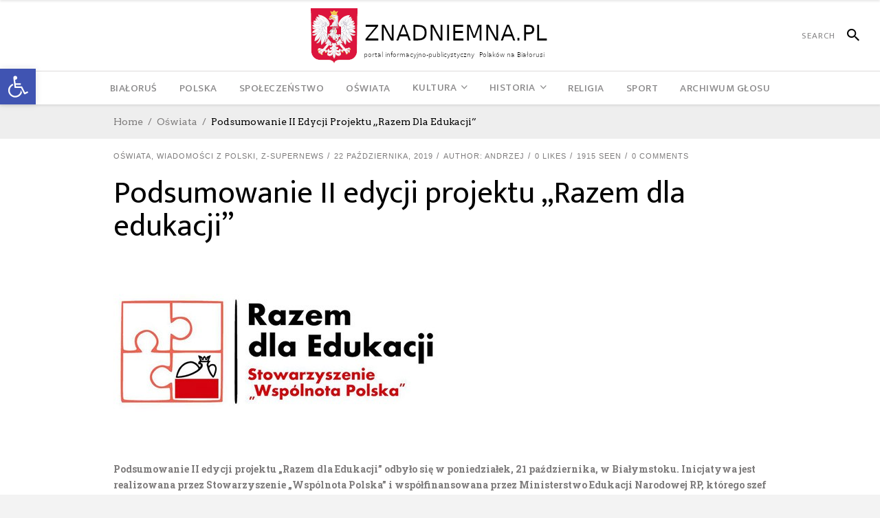

--- FILE ---
content_type: text/html; charset=UTF-8
request_url: https://glosznadniemna.pl/42303/podsumowanie-ii-edycji-projektu-razem-dla-edukacji/
body_size: 24275
content:
<!DOCTYPE html>
<html lang="pl-PL">
<head>
    	
        <meta charset="UTF-8"/>

        <link rel="profile" href="https://gmpg.org/xfn/11"/>
        <link rel="pingback" href="https://glosznadniemna.pl/xmlrpc.php"/>
                    <meta name="viewport" content="width=device-width,initial-scale=1,user-scalable=no">
        
	<meta name='robots' content='index, follow, max-image-preview:large, max-snippet:-1, max-video-preview:-1' />

	<!-- This site is optimized with the Yoast SEO plugin v25.7 - https://yoast.com/wordpress/plugins/seo/ -->
	<title>Podsumowanie II edycji projektu „Razem dla edukacji” - Portal Polaków na Białorusi</title>
	<link rel="canonical" href="https://glosznadniemna.pl/42303/podsumowanie-ii-edycji-projektu-razem-dla-edukacji/" />
	<meta property="og:locale" content="pl_PL" />
	<meta property="og:type" content="article" />
	<meta property="og:title" content="Podsumowanie II edycji projektu „Razem dla edukacji” - Portal Polaków na Białorusi" />
	<meta property="og:description" content="Podsumowanie II edycji projektu „Razem dla Edukacji&#8221; odbyło się w poniedziałek, 21 października, w Białymstoku. Inicjatywa jest realizowana przez Stowarzyszenie „Wspólnota Polska” i współfinansowana przez Ministerstwo Edukacji Narodowej RP, którego szef Dariusz Piontkowski wziął udział w wydarzeniu. Podsumowanie  II edycji projektu „Razem dla Edukacji&#8221; stało [&hellip;]" />
	<meta property="og:url" content="https://glosznadniemna.pl/42303/podsumowanie-ii-edycji-projektu-razem-dla-edukacji/" />
	<meta property="og:site_name" content="Portal Polaków na Białorusi" />
	<meta property="article:published_time" content="2019-10-22T09:53:32+00:00" />
	<meta property="og:image" content="https://glosznadniemna.pl/wp-content/uploads/2019/10/Razem_dla_edukacji_slider.jpg" />
	<meta property="og:image:width" content="480" />
	<meta property="og:image:height" content="270" />
	<meta property="og:image:type" content="image/jpeg" />
	<meta name="author" content="Andrzej" />
	<meta name="twitter:label1" content="Napisane przez" />
	<meta name="twitter:data1" content="Andrzej" />
	<meta name="twitter:label2" content="Szacowany czas czytania" />
	<meta name="twitter:data2" content="4 minuty" />
	<script type="application/ld+json" class="yoast-schema-graph">{"@context":"https://schema.org","@graph":[{"@type":"WebPage","@id":"https://glosznadniemna.pl/42303/podsumowanie-ii-edycji-projektu-razem-dla-edukacji/","url":"https://glosznadniemna.pl/42303/podsumowanie-ii-edycji-projektu-razem-dla-edukacji/","name":"Podsumowanie II edycji projektu „Razem dla edukacji” - Portal Polaków na Białorusi","isPartOf":{"@id":"https://glosznadniemna.pl/#website"},"primaryImageOfPage":{"@id":"https://glosznadniemna.pl/42303/podsumowanie-ii-edycji-projektu-razem-dla-edukacji/#primaryimage"},"image":{"@id":"https://glosznadniemna.pl/42303/podsumowanie-ii-edycji-projektu-razem-dla-edukacji/#primaryimage"},"thumbnailUrl":"https://glosznadniemna.pl/wp-content/uploads/2019/10/Razem_dla_edukacji_slider.jpg","datePublished":"2019-10-22T09:53:32+00:00","author":{"@id":"https://glosznadniemna.pl/#/schema/person/d7082dcfdfde45879392e8dfb6e31f59"},"inLanguage":"pl-PL","potentialAction":[{"@type":"ReadAction","target":["https://glosznadniemna.pl/42303/podsumowanie-ii-edycji-projektu-razem-dla-edukacji/"]}]},{"@type":"ImageObject","inLanguage":"pl-PL","@id":"https://glosznadniemna.pl/42303/podsumowanie-ii-edycji-projektu-razem-dla-edukacji/#primaryimage","url":"https://glosznadniemna.pl/wp-content/uploads/2019/10/Razem_dla_edukacji_slider.jpg","contentUrl":"https://glosznadniemna.pl/wp-content/uploads/2019/10/Razem_dla_edukacji_slider.jpg","width":480,"height":270},{"@type":"WebSite","@id":"https://glosznadniemna.pl/#website","url":"https://glosznadniemna.pl/","name":"Portal Polaków na Białorusi","description":"Portal informacyjno-publicystyczny mniejszości polskiej na Białorusi","potentialAction":[{"@type":"SearchAction","target":{"@type":"EntryPoint","urlTemplate":"https://glosznadniemna.pl/?s={search_term_string}"},"query-input":{"@type":"PropertyValueSpecification","valueRequired":true,"valueName":"search_term_string"}}],"inLanguage":"pl-PL"},{"@type":"Person","@id":"https://glosznadniemna.pl/#/schema/person/d7082dcfdfde45879392e8dfb6e31f59","name":"Andrzej","image":{"@type":"ImageObject","inLanguage":"pl-PL","@id":"https://glosznadniemna.pl/#/schema/person/image/","url":"https://secure.gravatar.com/avatar/ea90356946f9e1cd270fc484a7a913b7a72b5f54f16b1912964ab6b5bf8dd45c?s=96&d=mm&r=g","contentUrl":"https://secure.gravatar.com/avatar/ea90356946f9e1cd270fc484a7a913b7a72b5f54f16b1912964ab6b5bf8dd45c?s=96&d=mm&r=g","caption":"Andrzej"},"url":"https://glosznadniemna.pl/author/andrzej/"}]}</script>
	<!-- / Yoast SEO plugin. -->


<link rel='dns-prefetch' href='//fonts.googleapis.com' />
<link rel="alternate" type="application/rss+xml" title="Portal Polaków na Białorusi &raquo; Kanał z wpisami" href="https://glosznadniemna.pl/feed/" />
<link rel="alternate" type="application/rss+xml" title="Portal Polaków na Białorusi &raquo; Kanał z komentarzami" href="https://glosznadniemna.pl/comments/feed/" />
<link rel="alternate" type="application/rss+xml" title="Portal Polaków na Białorusi &raquo; Podsumowanie II edycji projektu „Razem dla edukacji” Kanał z komentarzami" href="https://glosznadniemna.pl/42303/podsumowanie-ii-edycji-projektu-razem-dla-edukacji/feed/" />
<link rel="alternate" title="oEmbed (JSON)" type="application/json+oembed" href="https://glosznadniemna.pl/wp-json/oembed/1.0/embed?url=https%3A%2F%2Fglosznadniemna.pl%2F42303%2Fpodsumowanie-ii-edycji-projektu-razem-dla-edukacji%2F" />
<link rel="alternate" title="oEmbed (XML)" type="text/xml+oembed" href="https://glosznadniemna.pl/wp-json/oembed/1.0/embed?url=https%3A%2F%2Fglosznadniemna.pl%2F42303%2Fpodsumowanie-ii-edycji-projektu-razem-dla-edukacji%2F&#038;format=xml" />
<style id='wp-img-auto-sizes-contain-inline-css' type='text/css'>
img:is([sizes=auto i],[sizes^="auto," i]){contain-intrinsic-size:3000px 1500px}
/*# sourceURL=wp-img-auto-sizes-contain-inline-css */
</style>
<link rel='stylesheet' id='pt-cv-public-style-css' href='https://glosznadniemna.pl/wp-content/plugins/content-views-query-and-display-post-page/public/assets/css/cv.css?ver=4.2.1' type='text/css' media='all' />
<link rel='stylesheet' id='flagallery-css' href='https://glosznadniemna.pl/wp-content/plugins/flash-album-gallery/assets/flagallery.css?ver=6.0.2' type='text/css' media='all' />
<style id='wp-emoji-styles-inline-css' type='text/css'>

	img.wp-smiley, img.emoji {
		display: inline !important;
		border: none !important;
		box-shadow: none !important;
		height: 1em !important;
		width: 1em !important;
		margin: 0 0.07em !important;
		vertical-align: -0.1em !important;
		background: none !important;
		padding: 0 !important;
	}
/*# sourceURL=wp-emoji-styles-inline-css */
</style>
<style id='wp-block-library-inline-css' type='text/css'>
:root{--wp-block-synced-color:#7a00df;--wp-block-synced-color--rgb:122,0,223;--wp-bound-block-color:var(--wp-block-synced-color);--wp-editor-canvas-background:#ddd;--wp-admin-theme-color:#007cba;--wp-admin-theme-color--rgb:0,124,186;--wp-admin-theme-color-darker-10:#006ba1;--wp-admin-theme-color-darker-10--rgb:0,107,160.5;--wp-admin-theme-color-darker-20:#005a87;--wp-admin-theme-color-darker-20--rgb:0,90,135;--wp-admin-border-width-focus:2px}@media (min-resolution:192dpi){:root{--wp-admin-border-width-focus:1.5px}}.wp-element-button{cursor:pointer}:root .has-very-light-gray-background-color{background-color:#eee}:root .has-very-dark-gray-background-color{background-color:#313131}:root .has-very-light-gray-color{color:#eee}:root .has-very-dark-gray-color{color:#313131}:root .has-vivid-green-cyan-to-vivid-cyan-blue-gradient-background{background:linear-gradient(135deg,#00d084,#0693e3)}:root .has-purple-crush-gradient-background{background:linear-gradient(135deg,#34e2e4,#4721fb 50%,#ab1dfe)}:root .has-hazy-dawn-gradient-background{background:linear-gradient(135deg,#faaca8,#dad0ec)}:root .has-subdued-olive-gradient-background{background:linear-gradient(135deg,#fafae1,#67a671)}:root .has-atomic-cream-gradient-background{background:linear-gradient(135deg,#fdd79a,#004a59)}:root .has-nightshade-gradient-background{background:linear-gradient(135deg,#330968,#31cdcf)}:root .has-midnight-gradient-background{background:linear-gradient(135deg,#020381,#2874fc)}:root{--wp--preset--font-size--normal:16px;--wp--preset--font-size--huge:42px}.has-regular-font-size{font-size:1em}.has-larger-font-size{font-size:2.625em}.has-normal-font-size{font-size:var(--wp--preset--font-size--normal)}.has-huge-font-size{font-size:var(--wp--preset--font-size--huge)}.has-text-align-center{text-align:center}.has-text-align-left{text-align:left}.has-text-align-right{text-align:right}.has-fit-text{white-space:nowrap!important}#end-resizable-editor-section{display:none}.aligncenter{clear:both}.items-justified-left{justify-content:flex-start}.items-justified-center{justify-content:center}.items-justified-right{justify-content:flex-end}.items-justified-space-between{justify-content:space-between}.screen-reader-text{border:0;clip-path:inset(50%);height:1px;margin:-1px;overflow:hidden;padding:0;position:absolute;width:1px;word-wrap:normal!important}.screen-reader-text:focus{background-color:#ddd;clip-path:none;color:#444;display:block;font-size:1em;height:auto;left:5px;line-height:normal;padding:15px 23px 14px;text-decoration:none;top:5px;width:auto;z-index:100000}html :where(.has-border-color){border-style:solid}html :where([style*=border-top-color]){border-top-style:solid}html :where([style*=border-right-color]){border-right-style:solid}html :where([style*=border-bottom-color]){border-bottom-style:solid}html :where([style*=border-left-color]){border-left-style:solid}html :where([style*=border-width]){border-style:solid}html :where([style*=border-top-width]){border-top-style:solid}html :where([style*=border-right-width]){border-right-style:solid}html :where([style*=border-bottom-width]){border-bottom-style:solid}html :where([style*=border-left-width]){border-left-style:solid}html :where(img[class*=wp-image-]){height:auto;max-width:100%}:where(figure){margin:0 0 1em}html :where(.is-position-sticky){--wp-admin--admin-bar--position-offset:var(--wp-admin--admin-bar--height,0px)}@media screen and (max-width:600px){html :where(.is-position-sticky){--wp-admin--admin-bar--position-offset:0px}}

/*# sourceURL=wp-block-library-inline-css */
</style><style id='global-styles-inline-css' type='text/css'>
:root{--wp--preset--aspect-ratio--square: 1;--wp--preset--aspect-ratio--4-3: 4/3;--wp--preset--aspect-ratio--3-4: 3/4;--wp--preset--aspect-ratio--3-2: 3/2;--wp--preset--aspect-ratio--2-3: 2/3;--wp--preset--aspect-ratio--16-9: 16/9;--wp--preset--aspect-ratio--9-16: 9/16;--wp--preset--color--black: #000000;--wp--preset--color--cyan-bluish-gray: #abb8c3;--wp--preset--color--white: #ffffff;--wp--preset--color--pale-pink: #f78da7;--wp--preset--color--vivid-red: #cf2e2e;--wp--preset--color--luminous-vivid-orange: #ff6900;--wp--preset--color--luminous-vivid-amber: #fcb900;--wp--preset--color--light-green-cyan: #7bdcb5;--wp--preset--color--vivid-green-cyan: #00d084;--wp--preset--color--pale-cyan-blue: #8ed1fc;--wp--preset--color--vivid-cyan-blue: #0693e3;--wp--preset--color--vivid-purple: #9b51e0;--wp--preset--gradient--vivid-cyan-blue-to-vivid-purple: linear-gradient(135deg,rgb(6,147,227) 0%,rgb(155,81,224) 100%);--wp--preset--gradient--light-green-cyan-to-vivid-green-cyan: linear-gradient(135deg,rgb(122,220,180) 0%,rgb(0,208,130) 100%);--wp--preset--gradient--luminous-vivid-amber-to-luminous-vivid-orange: linear-gradient(135deg,rgb(252,185,0) 0%,rgb(255,105,0) 100%);--wp--preset--gradient--luminous-vivid-orange-to-vivid-red: linear-gradient(135deg,rgb(255,105,0) 0%,rgb(207,46,46) 100%);--wp--preset--gradient--very-light-gray-to-cyan-bluish-gray: linear-gradient(135deg,rgb(238,238,238) 0%,rgb(169,184,195) 100%);--wp--preset--gradient--cool-to-warm-spectrum: linear-gradient(135deg,rgb(74,234,220) 0%,rgb(151,120,209) 20%,rgb(207,42,186) 40%,rgb(238,44,130) 60%,rgb(251,105,98) 80%,rgb(254,248,76) 100%);--wp--preset--gradient--blush-light-purple: linear-gradient(135deg,rgb(255,206,236) 0%,rgb(152,150,240) 100%);--wp--preset--gradient--blush-bordeaux: linear-gradient(135deg,rgb(254,205,165) 0%,rgb(254,45,45) 50%,rgb(107,0,62) 100%);--wp--preset--gradient--luminous-dusk: linear-gradient(135deg,rgb(255,203,112) 0%,rgb(199,81,192) 50%,rgb(65,88,208) 100%);--wp--preset--gradient--pale-ocean: linear-gradient(135deg,rgb(255,245,203) 0%,rgb(182,227,212) 50%,rgb(51,167,181) 100%);--wp--preset--gradient--electric-grass: linear-gradient(135deg,rgb(202,248,128) 0%,rgb(113,206,126) 100%);--wp--preset--gradient--midnight: linear-gradient(135deg,rgb(2,3,129) 0%,rgb(40,116,252) 100%);--wp--preset--font-size--small: 13px;--wp--preset--font-size--medium: 20px;--wp--preset--font-size--large: 36px;--wp--preset--font-size--x-large: 42px;--wp--preset--spacing--20: 0.44rem;--wp--preset--spacing--30: 0.67rem;--wp--preset--spacing--40: 1rem;--wp--preset--spacing--50: 1.5rem;--wp--preset--spacing--60: 2.25rem;--wp--preset--spacing--70: 3.38rem;--wp--preset--spacing--80: 5.06rem;--wp--preset--shadow--natural: 6px 6px 9px rgba(0, 0, 0, 0.2);--wp--preset--shadow--deep: 12px 12px 50px rgba(0, 0, 0, 0.4);--wp--preset--shadow--sharp: 6px 6px 0px rgba(0, 0, 0, 0.2);--wp--preset--shadow--outlined: 6px 6px 0px -3px rgb(255, 255, 255), 6px 6px rgb(0, 0, 0);--wp--preset--shadow--crisp: 6px 6px 0px rgb(0, 0, 0);}:where(.is-layout-flex){gap: 0.5em;}:where(.is-layout-grid){gap: 0.5em;}body .is-layout-flex{display: flex;}.is-layout-flex{flex-wrap: wrap;align-items: center;}.is-layout-flex > :is(*, div){margin: 0;}body .is-layout-grid{display: grid;}.is-layout-grid > :is(*, div){margin: 0;}:where(.wp-block-columns.is-layout-flex){gap: 2em;}:where(.wp-block-columns.is-layout-grid){gap: 2em;}:where(.wp-block-post-template.is-layout-flex){gap: 1.25em;}:where(.wp-block-post-template.is-layout-grid){gap: 1.25em;}.has-black-color{color: var(--wp--preset--color--black) !important;}.has-cyan-bluish-gray-color{color: var(--wp--preset--color--cyan-bluish-gray) !important;}.has-white-color{color: var(--wp--preset--color--white) !important;}.has-pale-pink-color{color: var(--wp--preset--color--pale-pink) !important;}.has-vivid-red-color{color: var(--wp--preset--color--vivid-red) !important;}.has-luminous-vivid-orange-color{color: var(--wp--preset--color--luminous-vivid-orange) !important;}.has-luminous-vivid-amber-color{color: var(--wp--preset--color--luminous-vivid-amber) !important;}.has-light-green-cyan-color{color: var(--wp--preset--color--light-green-cyan) !important;}.has-vivid-green-cyan-color{color: var(--wp--preset--color--vivid-green-cyan) !important;}.has-pale-cyan-blue-color{color: var(--wp--preset--color--pale-cyan-blue) !important;}.has-vivid-cyan-blue-color{color: var(--wp--preset--color--vivid-cyan-blue) !important;}.has-vivid-purple-color{color: var(--wp--preset--color--vivid-purple) !important;}.has-black-background-color{background-color: var(--wp--preset--color--black) !important;}.has-cyan-bluish-gray-background-color{background-color: var(--wp--preset--color--cyan-bluish-gray) !important;}.has-white-background-color{background-color: var(--wp--preset--color--white) !important;}.has-pale-pink-background-color{background-color: var(--wp--preset--color--pale-pink) !important;}.has-vivid-red-background-color{background-color: var(--wp--preset--color--vivid-red) !important;}.has-luminous-vivid-orange-background-color{background-color: var(--wp--preset--color--luminous-vivid-orange) !important;}.has-luminous-vivid-amber-background-color{background-color: var(--wp--preset--color--luminous-vivid-amber) !important;}.has-light-green-cyan-background-color{background-color: var(--wp--preset--color--light-green-cyan) !important;}.has-vivid-green-cyan-background-color{background-color: var(--wp--preset--color--vivid-green-cyan) !important;}.has-pale-cyan-blue-background-color{background-color: var(--wp--preset--color--pale-cyan-blue) !important;}.has-vivid-cyan-blue-background-color{background-color: var(--wp--preset--color--vivid-cyan-blue) !important;}.has-vivid-purple-background-color{background-color: var(--wp--preset--color--vivid-purple) !important;}.has-black-border-color{border-color: var(--wp--preset--color--black) !important;}.has-cyan-bluish-gray-border-color{border-color: var(--wp--preset--color--cyan-bluish-gray) !important;}.has-white-border-color{border-color: var(--wp--preset--color--white) !important;}.has-pale-pink-border-color{border-color: var(--wp--preset--color--pale-pink) !important;}.has-vivid-red-border-color{border-color: var(--wp--preset--color--vivid-red) !important;}.has-luminous-vivid-orange-border-color{border-color: var(--wp--preset--color--luminous-vivid-orange) !important;}.has-luminous-vivid-amber-border-color{border-color: var(--wp--preset--color--luminous-vivid-amber) !important;}.has-light-green-cyan-border-color{border-color: var(--wp--preset--color--light-green-cyan) !important;}.has-vivid-green-cyan-border-color{border-color: var(--wp--preset--color--vivid-green-cyan) !important;}.has-pale-cyan-blue-border-color{border-color: var(--wp--preset--color--pale-cyan-blue) !important;}.has-vivid-cyan-blue-border-color{border-color: var(--wp--preset--color--vivid-cyan-blue) !important;}.has-vivid-purple-border-color{border-color: var(--wp--preset--color--vivid-purple) !important;}.has-vivid-cyan-blue-to-vivid-purple-gradient-background{background: var(--wp--preset--gradient--vivid-cyan-blue-to-vivid-purple) !important;}.has-light-green-cyan-to-vivid-green-cyan-gradient-background{background: var(--wp--preset--gradient--light-green-cyan-to-vivid-green-cyan) !important;}.has-luminous-vivid-amber-to-luminous-vivid-orange-gradient-background{background: var(--wp--preset--gradient--luminous-vivid-amber-to-luminous-vivid-orange) !important;}.has-luminous-vivid-orange-to-vivid-red-gradient-background{background: var(--wp--preset--gradient--luminous-vivid-orange-to-vivid-red) !important;}.has-very-light-gray-to-cyan-bluish-gray-gradient-background{background: var(--wp--preset--gradient--very-light-gray-to-cyan-bluish-gray) !important;}.has-cool-to-warm-spectrum-gradient-background{background: var(--wp--preset--gradient--cool-to-warm-spectrum) !important;}.has-blush-light-purple-gradient-background{background: var(--wp--preset--gradient--blush-light-purple) !important;}.has-blush-bordeaux-gradient-background{background: var(--wp--preset--gradient--blush-bordeaux) !important;}.has-luminous-dusk-gradient-background{background: var(--wp--preset--gradient--luminous-dusk) !important;}.has-pale-ocean-gradient-background{background: var(--wp--preset--gradient--pale-ocean) !important;}.has-electric-grass-gradient-background{background: var(--wp--preset--gradient--electric-grass) !important;}.has-midnight-gradient-background{background: var(--wp--preset--gradient--midnight) !important;}.has-small-font-size{font-size: var(--wp--preset--font-size--small) !important;}.has-medium-font-size{font-size: var(--wp--preset--font-size--medium) !important;}.has-large-font-size{font-size: var(--wp--preset--font-size--large) !important;}.has-x-large-font-size{font-size: var(--wp--preset--font-size--x-large) !important;}
/*# sourceURL=global-styles-inline-css */
</style>

<style id='classic-theme-styles-inline-css' type='text/css'>
/*! This file is auto-generated */
.wp-block-button__link{color:#fff;background-color:#32373c;border-radius:9999px;box-shadow:none;text-decoration:none;padding:calc(.667em + 2px) calc(1.333em + 2px);font-size:1.125em}.wp-block-file__button{background:#32373c;color:#fff;text-decoration:none}
/*# sourceURL=/wp-includes/css/classic-themes.min.css */
</style>
<link rel='stylesheet' id='contact-form-7-css' href='https://glosznadniemna.pl/wp-content/plugins/contact-form-7/includes/css/styles.css?ver=6.1.4' type='text/css' media='all' />
<link rel='stylesheet' id='pojo-a11y-css' href='https://glosznadniemna.pl/wp-content/plugins/pojo-accessibility/modules/legacy/assets/css/style.min.css?ver=1.0.0' type='text/css' media='all' />
<link rel='stylesheet' id='newsroom-elated-default-style-css' href='https://glosznadniemna.pl/wp-content/themes/newsroom/style.css?ver=1a53d20b64458dcfdd3bed55b194a845' type='text/css' media='all' />
<link rel='stylesheet' id='newsroom-elated-child-style-css' href='https://glosznadniemna.pl/wp-content/themes/newsroom-child/style.css?ver=1a53d20b64458dcfdd3bed55b194a845' type='text/css' media='all' />
<link rel='stylesheet' id='newsroom-elated-modules-css' href='https://glosznadniemna.pl/wp-content/themes/newsroom/assets/css/modules.min.css?ver=1a53d20b64458dcfdd3bed55b194a845' type='text/css' media='all' />
<style id='newsroom-elated-modules-inline-css' type='text/css'>
.eltd-position-center-inner .eltd-logo-wrapper a {
    height: 50% !important;
}

footer .eltd-footer-heading-holder .eltd-image-widget img {
    height: 60px !important;
}

footer .eltd_column {
  text-align: center !important;
}

.eltd-social-share-holder.eltd-list li span {
font-size: 19px !important;
}
.eltd-comment-holder {
/* display:none !important; */
}@media only screen and (min-width: 1024px) and (max-width: 1400px){}
/*# sourceURL=newsroom-elated-modules-inline-css */
</style>
<link rel='stylesheet' id='newsroom-elated-plugins-css' href='https://glosznadniemna.pl/wp-content/themes/newsroom/assets/css/plugins.min.css?ver=1a53d20b64458dcfdd3bed55b194a845' type='text/css' media='all' />
<link rel='stylesheet' id='eltd-font_awesome-css' href='https://glosznadniemna.pl/wp-content/themes/newsroom/assets/css/font-awesome/css/font-awesome.min.css?ver=1a53d20b64458dcfdd3bed55b194a845' type='text/css' media='all' />
<link rel='stylesheet' id='eltd-font_elegant-css' href='https://glosznadniemna.pl/wp-content/themes/newsroom/assets/css/elegant-icons/style.min.css?ver=1a53d20b64458dcfdd3bed55b194a845' type='text/css' media='all' />
<link rel='stylesheet' id='eltd-ion_icons-css' href='https://glosznadniemna.pl/wp-content/themes/newsroom/assets/css/ion-icons/css/ionicons.min.css?ver=1a53d20b64458dcfdd3bed55b194a845' type='text/css' media='all' />
<link rel='stylesheet' id='eltd-linea_icons-css' href='https://glosznadniemna.pl/wp-content/themes/newsroom/assets/css/linea-icons/style.css?ver=1a53d20b64458dcfdd3bed55b194a845' type='text/css' media='all' />
<link rel='stylesheet' id='eltd-simple_line_icons-css' href='https://glosznadniemna.pl/wp-content/themes/newsroom/assets/css/simple-line-icons/simple-line-icons.css?ver=1a53d20b64458dcfdd3bed55b194a845' type='text/css' media='all' />
<link rel='stylesheet' id='mediaelement-css' href='https://glosznadniemna.pl/wp-includes/js/mediaelement/mediaelementplayer-legacy.min.css?ver=4.2.17' type='text/css' media='all' />
<link rel='stylesheet' id='wp-mediaelement-css' href='https://glosznadniemna.pl/wp-includes/js/mediaelement/wp-mediaelement.min.css?ver=1a53d20b64458dcfdd3bed55b194a845' type='text/css' media='all' />
<link rel='stylesheet' id='newsroom-elated-style-dynamic-css' href='https://glosznadniemna.pl/wp-content/themes/newsroom/assets/css/style_dynamic.css?ver=1740480192' type='text/css' media='all' />
<link rel='stylesheet' id='newsroom-elated-modules-responsive-css' href='https://glosznadniemna.pl/wp-content/themes/newsroom/assets/css/modules-responsive.min.css?ver=1a53d20b64458dcfdd3bed55b194a845' type='text/css' media='all' />
<link rel='stylesheet' id='newsroom-elated-style-dynamic-responsive-css' href='https://glosznadniemna.pl/wp-content/themes/newsroom/assets/css/style_dynamic_responsive.css?ver=1740480192' type='text/css' media='all' />
<link rel='stylesheet' id='js_composer_front-css' href='https://glosznadniemna.pl/wp-content/plugins/js_composer/assets/css/js_composer.min.css?ver=8.6.1' type='text/css' media='all' />
<link rel='stylesheet' id='newsroom-elated-google-fonts-css' href='https://fonts.googleapis.com/css?family=Roboto+Slab%3A100%2C300%2C400%2C500%2C700%7COld+Standard+TT%3A100%2C300%2C400%2C500%2C700%7COswald%3A100%2C300%2C400%2C500%2C700%7CArvo%3A100%2C300%2C400%2C500%2C700%7CEk+Mukta%3A100%2C300%2C400%2C500%2C700%7CRaleway%3A100%2C300%2C400%2C500%2C700&#038;subset=latin-ext&#038;ver=1.0.0' type='text/css' media='all' />
<link rel='stylesheet' id='dflip-style-css' href='https://glosznadniemna.pl/wp-content/plugins/3d-flipbook-dflip-lite/assets/css/dflip.min.css?ver=2.4.20' type='text/css' media='all' />
<script type="text/javascript" src="https://glosznadniemna.pl/wp-includes/js/jquery/jquery.min.js?ver=3.7.1" id="jquery-core-js"></script>
<script type="text/javascript" src="https://glosznadniemna.pl/wp-includes/js/jquery/jquery-migrate.min.js?ver=3.4.1" id="jquery-migrate-js"></script>
<script type="text/javascript" id="image-watermark-no-right-click-js-before">
/* <![CDATA[ */
var iwArgsNoRightClick = {"rightclick":"Y","draganddrop":"Y"};

//# sourceURL=image-watermark-no-right-click-js-before
/* ]]> */
</script>
<script type="text/javascript" src="https://glosznadniemna.pl/wp-content/plugins/image-watermark/js/no-right-click.js?ver=1.9.1" id="image-watermark-no-right-click-js"></script>
<script></script><link rel="https://api.w.org/" href="https://glosznadniemna.pl/wp-json/" /><link rel="alternate" title="JSON" type="application/json" href="https://glosznadniemna.pl/wp-json/wp/v2/posts/42303" /><link rel="EditURI" type="application/rsd+xml" title="RSD" href="https://glosznadniemna.pl/xmlrpc.php?rsd" />

<link rel='shortlink' href='https://glosznadniemna.pl/?p=42303' />

<!-- społecznościowa 6 pl http://wp.pece.pl -->
<style type="text/css">
#wkomimg a {
float:left;
}

#wkomimg img {
border:none;margin:0;padding:0;
margin-right:3px;
 }
#wkomimg img:hover {
 filter: alpha(opacity=70);
-moz-opacity: 0.7;
opacity: 0.7;
 }
</style>
<!-- End społecznościowa 6 pl wp.pece.pl -->


<!-- <meta name='Grand Flagallery' content='6.0.2' /> -->
<style type="text/css">
#pojo-a11y-toolbar .pojo-a11y-toolbar-toggle a{ background-color: #4054b2;	color: #ffffff;}
#pojo-a11y-toolbar .pojo-a11y-toolbar-overlay, #pojo-a11y-toolbar .pojo-a11y-toolbar-overlay ul.pojo-a11y-toolbar-items.pojo-a11y-links{ border-color: #4054b2;}
body.pojo-a11y-focusable a:focus{ outline-style: solid !important;	outline-width: 1px !important;	outline-color: #FF0000 !important;}
#pojo-a11y-toolbar{ top: 100px !important;}
#pojo-a11y-toolbar .pojo-a11y-toolbar-overlay{ background-color: #ffffff;}
#pojo-a11y-toolbar .pojo-a11y-toolbar-overlay ul.pojo-a11y-toolbar-items li.pojo-a11y-toolbar-item a, #pojo-a11y-toolbar .pojo-a11y-toolbar-overlay p.pojo-a11y-toolbar-title{ color: #333333;}
#pojo-a11y-toolbar .pojo-a11y-toolbar-overlay ul.pojo-a11y-toolbar-items li.pojo-a11y-toolbar-item a.active{ background-color: #4054b2;	color: #ffffff;}
@media (max-width: 767px) { #pojo-a11y-toolbar { top: 50px !important; } }</style><!-- Analytics by WP Statistics - https://wp-statistics.com -->
<meta name="generator" content="Powered by WPBakery Page Builder - drag and drop page builder for WordPress."/>
<noscript><style> .wpb_animate_when_almost_visible { opacity: 1; }</style></noscript></head>
<body class="wp-singular post-template-default single single-post postid-42303 single-format-standard wp-theme-newsroom wp-child-theme-newsroom-child eltd-core-1.3.1 newsroom child-child-ver-1.0.1 newsroom-ver-1.8  eltd-blog-installed eltd-uncovering-footer eltd-header-type3 eltd-sticky-header-on-scroll-up eltd-default-mobile-header eltd-sticky-up-mobile-header eltd- wpb-js-composer js-comp-ver-8.6.1 vc_responsive" itemscope itemtype="http://schema.org/WebPage">
<div class="eltd-wrapper">
    <div class="eltd-wrapper-inner">
                    <div id="eltd-content-wrapper">
            <!-- needed for uncovering footer effect -->
        
        
<header class="eltd-page-header">
    <div class="eltd-logo-area">
                    <div class="eltd-vertical-align-containers">
                <div class="eltd-position-left">
                    <div class="eltd-position-left-inner">
                                                                    </div>
                </div>
                <div class="eltd-position-center">
                    <div class="eltd-position-center-inner">
                        
<div class="eltd-logo-wrapper">
    <a href="https://glosznadniemna.pl/" style="height: 40px;">
        <img class="eltd-normal-logo" src="https://glosznadniemna.pl/wp-content/uploads/2023/12/logo_znadniemna-3.png" alt="logo"/>
                            </a>
</div>

                    </div>
                </div>
                <div class="eltd-position-right">
                    <div class="eltd-position-right-inner">
                                                    
        <form class="eltd-search-menu-holder" action="https://glosznadniemna.pl/" method="get">
            <div class="eltd-form-holder-close-btn"><span class="ion-android-close"></span></div>
            <div class="eltd-form-holder">
                <div class="eltd-column-left">
                    <input type="text" placeholder="Szukaj" name="s" class="eltd-search-field" autocomplete="off"/>
                </div>
                <div class="eltd-column-right">
                    <button class="eltd-search-submit eltd-custom-search-submit" type="submit" value="Szukaj">
                        <span class="ion-android-search"></span>
                    </button>
                </div>
            </div>
        </form>

                                                </div>
                </div>
            </div>
            </div>
    <div class="eltd-menu-area">
                    <div class="eltd-vertical-align-containers">
                <div class="eltd-position-left">
                    <div class="eltd-position-left-inner">
                                            </div>
                </div>
                <div class="eltd-position-center">
                    <div class="eltd-position-center-inner">
                        
<nav class="eltd-main-menu eltd-drop-down eltd-default-nav">
    <ul id="menu-menu_glowne" class="clearfix"><li id="nav-menu-item-51012" class="menu-item menu-item-type-taxonomy menu-item-object-category  eltd-menu-narrow" ><a href="https://glosznadniemna.pl/category/bialorus/" class=""><span class="item_outer"><span class="item_inner"><span class="menu_icon_wrapper"><i class="menu_icon blank fa"></i></span><span class="item_text">Białoruś</span></span></span></a></li>
<li id="nav-menu-item-50846" class="menu-item menu-item-type-custom menu-item-object-custom  eltd-menu-narrow" ><a href="/category/wiadomosci-z-polski" class=""><span class="item_outer"><span class="item_inner"><span class="menu_icon_wrapper"><i class="menu_icon blank fa"></i></span><span class="item_text">Polska</span></span></span></a></li>
<li id="nav-menu-item-44" class="menu-item menu-item-type-taxonomy menu-item-object-category  eltd-menu-narrow" ><a href="https://glosznadniemna.pl/category/spoleczenstwo/" class=""><span class="item_outer"><span class="item_inner"><span class="menu_icon_wrapper"><i class="menu_icon blank fa"></i></span><span class="item_text">Społeczeństwo</span></span></span></a></li>
<li id="nav-menu-item-22" class="menu-item menu-item-type-taxonomy menu-item-object-category current-post-ancestor current-menu-parent current-post-parent  eltd-menu-narrow" ><a href="https://glosznadniemna.pl/category/oswiata/" class=""><span class="item_outer"><span class="item_inner"><span class="menu_icon_wrapper"><i class="menu_icon blank fa"></i></span><span class="item_text">Oświata</span></span></span></a></li>
<li id="nav-menu-item-23" class="menu-item menu-item-type-taxonomy menu-item-object-category menu-item-has-children  eltd-menu-has-sub eltd-menu-narrow" ><a href="https://glosznadniemna.pl/category/kultura/" class=""><span class="item_outer"><span class="item_inner"><span class="menu_icon_wrapper"><i class="menu_icon blank fa"></i></span><span class="item_text">Kultura</span><span class="eltd_menu_arrow ion-ios-arrow-down"></span></span></span></a>
<div class="eltd-menu-second"><div class="eltd-menu-inner"><ul>
	<li id="nav-menu-item-586" class="menu-item menu-item-type-taxonomy menu-item-object-category " ><a href="https://glosznadniemna.pl/category/klub-polskiej-muzyki/" class=""><span class="item_outer"><span class="item_inner"><span class="menu_icon_wrapper"><i class="menu_icon blank fa"></i></span><span class="item_text">Klub Polskiej Muzyki</span></span></span></a></li>
	<li id="nav-menu-item-591" class="menu-item menu-item-type-taxonomy menu-item-object-category " ><a href="https://glosznadniemna.pl/category/towarzystwo-plastykow-polskich/" class=""><span class="item_outer"><span class="item_inner"><span class="menu_icon_wrapper"><i class="menu_icon blank fa"></i></span><span class="item_text">Towarzystwo Plastyków Polskich</span></span></span></a></li>
</ul></div></div>
</li>
<li id="nav-menu-item-24" class="menu-item menu-item-type-taxonomy menu-item-object-category menu-item-has-children  eltd-menu-has-sub eltd-menu-narrow" ><a href="https://glosznadniemna.pl/category/historia/" class=""><span class="item_outer"><span class="item_inner"><span class="menu_icon_wrapper"><i class="menu_icon blank fa"></i></span><span class="item_text">Historia</span><span class="eltd_menu_arrow ion-ios-arrow-down"></span></span></span></a>
<div class="eltd-menu-second"><div class="eltd-menu-inner"><ul>
	<li id="nav-menu-item-51328" class="menu-item menu-item-type-taxonomy menu-item-object-category " ><a href="https://glosznadniemna.pl/category/poszukujemy/" class=""><span class="item_outer"><span class="item_inner"><span class="menu_icon_wrapper"><i class="menu_icon blank fa"></i></span><span class="item_text">Poszukujemy</span></span></span></a></li>
</ul></div></div>
</li>
<li id="nav-menu-item-25" class="menu-item menu-item-type-taxonomy menu-item-object-category  eltd-menu-narrow" ><a href="https://glosznadniemna.pl/category/religia/" class=""><span class="item_outer"><span class="item_inner"><span class="menu_icon_wrapper"><i class="menu_icon blank fa"></i></span><span class="item_text">Religia</span></span></span></a></li>
<li id="nav-menu-item-26" class="menu-item menu-item-type-taxonomy menu-item-object-category  eltd-menu-narrow" ><a href="https://glosznadniemna.pl/category/sport/" class=""><span class="item_outer"><span class="item_inner"><span class="menu_icon_wrapper"><i class="menu_icon blank fa"></i></span><span class="item_text">Sport</span></span></span></a></li>
<li id="nav-menu-item-69581" class="menu-item menu-item-type-post_type menu-item-object-page  eltd-menu-narrow" ><a href="https://glosznadniemna.pl/archiwum-glosu-znad-niemna/" class=""><span class="item_outer"><span class="item_inner"><span class="menu_icon_wrapper"><i class="menu_icon blank fa"></i></span><span class="item_text">Archiwum Głosu</span></span></span></a></li>
</ul></nav>

                    </div>
                </div>
                <div class="eltd-position-right">
                    <div class="eltd-position-right-inner">
                                            </div>
                </div>
            </div>
            </div>
    
    <div class="eltd-sticky-header">
                <div class="eltd-sticky-holder">
            <div class=" eltd-vertical-align-containers">
                <div class="eltd-position-left">
                    <div class="eltd-position-left-inner">
                        
<div class="eltd-logo-wrapper">
    <a href="https://glosznadniemna.pl/" style="height: 900px;">
        <img src="https://glosznadniemna.pl/wp-content/uploads/2023/12/Logo_Orzel_Bialy_mod_3.png" alt="logo"/>
    </a>
</div>

                    </div>
                </div>
                <div class="eltd-position-center">
                    <div class="eltd-position-center-inner">
                        
<nav class="eltd-main-menu eltd-drop-down eltd-sticky-nav">
    <ul id="menu-menu_glowne-1" class="clearfix"><li id="sticky-nav-menu-item-51012" class="menu-item menu-item-type-taxonomy menu-item-object-category  eltd-menu-narrow" ><a href="https://glosznadniemna.pl/category/bialorus/" class=""><span class="item_outer"><span class="item_inner"><span class="menu_icon_wrapper"><i class="menu_icon blank fa"></i></span><span class="item_text">Białoruś</span></span></span></a></li>
<li id="sticky-nav-menu-item-50846" class="menu-item menu-item-type-custom menu-item-object-custom  eltd-menu-narrow" ><a href="/category/wiadomosci-z-polski" class=""><span class="item_outer"><span class="item_inner"><span class="menu_icon_wrapper"><i class="menu_icon blank fa"></i></span><span class="item_text">Polska</span></span></span></a></li>
<li id="sticky-nav-menu-item-44" class="menu-item menu-item-type-taxonomy menu-item-object-category  eltd-menu-narrow" ><a href="https://glosznadniemna.pl/category/spoleczenstwo/" class=""><span class="item_outer"><span class="item_inner"><span class="menu_icon_wrapper"><i class="menu_icon blank fa"></i></span><span class="item_text">Społeczeństwo</span></span></span></a></li>
<li id="sticky-nav-menu-item-22" class="menu-item menu-item-type-taxonomy menu-item-object-category current-post-ancestor current-menu-parent current-post-parent  eltd-menu-narrow" ><a href="https://glosznadniemna.pl/category/oswiata/" class=""><span class="item_outer"><span class="item_inner"><span class="menu_icon_wrapper"><i class="menu_icon blank fa"></i></span><span class="item_text">Oświata</span></span></span></a></li>
<li id="sticky-nav-menu-item-23" class="menu-item menu-item-type-taxonomy menu-item-object-category menu-item-has-children  eltd-menu-has-sub eltd-menu-narrow" ><a href="https://glosznadniemna.pl/category/kultura/" class=""><span class="item_outer"><span class="item_inner"><span class="menu_icon_wrapper"><i class="menu_icon blank fa"></i></span><span class="item_text">Kultura</span><span class="eltd_menu_arrow ion-ios-arrow-down"></span></span></span></a>
<div class="eltd-menu-second"><div class="eltd-menu-inner"><ul>
	<li id="sticky-nav-menu-item-586" class="menu-item menu-item-type-taxonomy menu-item-object-category " ><a href="https://glosznadniemna.pl/category/klub-polskiej-muzyki/" class=""><span class="item_outer"><span class="item_inner"><span class="menu_icon_wrapper"><i class="menu_icon blank fa"></i></span><span class="item_text">Klub Polskiej Muzyki</span></span></span></a></li>
	<li id="sticky-nav-menu-item-591" class="menu-item menu-item-type-taxonomy menu-item-object-category " ><a href="https://glosznadniemna.pl/category/towarzystwo-plastykow-polskich/" class=""><span class="item_outer"><span class="item_inner"><span class="menu_icon_wrapper"><i class="menu_icon blank fa"></i></span><span class="item_text">Towarzystwo Plastyków Polskich</span></span></span></a></li>
</ul></div></div>
</li>
<li id="sticky-nav-menu-item-24" class="menu-item menu-item-type-taxonomy menu-item-object-category menu-item-has-children  eltd-menu-has-sub eltd-menu-narrow" ><a href="https://glosznadniemna.pl/category/historia/" class=""><span class="item_outer"><span class="item_inner"><span class="menu_icon_wrapper"><i class="menu_icon blank fa"></i></span><span class="item_text">Historia</span><span class="eltd_menu_arrow ion-ios-arrow-down"></span></span></span></a>
<div class="eltd-menu-second"><div class="eltd-menu-inner"><ul>
	<li id="sticky-nav-menu-item-51328" class="menu-item menu-item-type-taxonomy menu-item-object-category " ><a href="https://glosznadniemna.pl/category/poszukujemy/" class=""><span class="item_outer"><span class="item_inner"><span class="menu_icon_wrapper"><i class="menu_icon blank fa"></i></span><span class="item_text">Poszukujemy</span></span></span></a></li>
</ul></div></div>
</li>
<li id="sticky-nav-menu-item-25" class="menu-item menu-item-type-taxonomy menu-item-object-category  eltd-menu-narrow" ><a href="https://glosznadniemna.pl/category/religia/" class=""><span class="item_outer"><span class="item_inner"><span class="menu_icon_wrapper"><i class="menu_icon blank fa"></i></span><span class="item_text">Religia</span></span></span></a></li>
<li id="sticky-nav-menu-item-26" class="menu-item menu-item-type-taxonomy menu-item-object-category  eltd-menu-narrow" ><a href="https://glosznadniemna.pl/category/sport/" class=""><span class="item_outer"><span class="item_inner"><span class="menu_icon_wrapper"><i class="menu_icon blank fa"></i></span><span class="item_text">Sport</span></span></span></a></li>
<li id="sticky-nav-menu-item-69581" class="menu-item menu-item-type-post_type menu-item-object-page  eltd-menu-narrow" ><a href="https://glosznadniemna.pl/archiwum-glosu-znad-niemna/" class=""><span class="item_outer"><span class="item_inner"><span class="menu_icon_wrapper"><i class="menu_icon blank fa"></i></span><span class="item_text">Archiwum Głosu</span></span></span></a></li>
</ul></nav>

                    </div>
                </div>
                <div class="eltd-position-right">
                    <div class="eltd-position-right-inner">
                                                    
        <form class="eltd-search-menu-holder" action="https://glosznadniemna.pl/" method="get">
            <div class="eltd-form-holder-close-btn"><span class="ion-android-close"></span></div>
            <div class="eltd-form-holder">
                <div class="eltd-column-left">
                    <input type="text" placeholder="Szukaj" name="s" class="eltd-search-field" autocomplete="off"/>
                </div>
                <div class="eltd-column-right">
                    <button class="eltd-search-submit eltd-custom-search-submit" type="submit" value="Szukaj">
                        <span class="ion-android-search"></span>
                    </button>
                </div>
            </div>
        </form>

                                                </div>
                </div>
            </div>
        </div>
    </div>

</header>


<header class="eltd-mobile-header">
    <div class="eltd-mobile-header-inner">
                <div class="eltd-mobile-header-holder">
            <div class="eltd-vertical-align-containers">
                                    <div class="eltd-position-left">
                        <div class="eltd-position-left-inner">
                            
<div class="eltd-mobile-logo-wrapper">
    <a href="https://glosznadniemna.pl/" style="height: 900px">
        <img src="https://glosznadniemna.pl/wp-content/uploads/2023/12/Logo_Orzel_Bialy_mod_3.png" alt="mobile-logo"/>
    </a>
</div>

                        </div>
                    </div>
                                <div class="eltd-position-right">
                    <div class="eltd-position-right-inner">
                                                                            <div class="eltd-mobile-menu-opener">
                                <a href="javascript:void(0)">
                                    <span class="eltd-mobile-opener-icon-holder">
                                        <span class="eltd-icon-ion-icon ion-navicon"></span>
                                        <span class="eltd-icon-ion-icon ion-android-close"></span>
                                    </span>
                                </a>
                            </div>
                                            </div>
                </div>
            </div> <!-- close .eltd-vertical-align-containers -->
        </div>
        
	<nav class="eltd-mobile-nav" role="navigation" aria-label="Mobile Menu">
		<div class="eltd-grid">

			<ul id="menu-menu_glowne-2" class=""><li id="mobile-menu-item-51012" class="menu-item menu-item-type-taxonomy menu-item-object-category "><a href="https://glosznadniemna.pl/category/bialorus/" class=""><span>Białoruś</span></a></li>
<li id="mobile-menu-item-50846" class="menu-item menu-item-type-custom menu-item-object-custom "><a href="/category/wiadomosci-z-polski" class=""><span>Polska</span></a></li>
<li id="mobile-menu-item-44" class="menu-item menu-item-type-taxonomy menu-item-object-category "><a href="https://glosznadniemna.pl/category/spoleczenstwo/" class=""><span>Społeczeństwo</span></a></li>
<li id="mobile-menu-item-22" class="menu-item menu-item-type-taxonomy menu-item-object-category current-post-ancestor current-menu-parent current-post-parent "><a href="https://glosznadniemna.pl/category/oswiata/" class=""><span>Oświata</span></a></li>
<li id="mobile-menu-item-23" class="menu-item menu-item-type-taxonomy menu-item-object-category menu-item-has-children  has_sub"><a href="https://glosznadniemna.pl/category/kultura/" class=""><span>Kultura</span></a><span class="mobile_arrow"><i class="eltd-sub-arrow arrow_carrot-right"></i></span>
<ul class="sub_menu">
	<li id="mobile-menu-item-586" class="menu-item menu-item-type-taxonomy menu-item-object-category "><a href="https://glosznadniemna.pl/category/klub-polskiej-muzyki/" class=""><span>Klub Polskiej Muzyki</span></a></li>
	<li id="mobile-menu-item-591" class="menu-item menu-item-type-taxonomy menu-item-object-category "><a href="https://glosznadniemna.pl/category/towarzystwo-plastykow-polskich/" class=""><span>Towarzystwo Plastyków Polskich</span></a></li>
</ul>
</li>
<li id="mobile-menu-item-24" class="menu-item menu-item-type-taxonomy menu-item-object-category menu-item-has-children  has_sub"><a href="https://glosznadniemna.pl/category/historia/" class=""><span>Historia</span></a><span class="mobile_arrow"><i class="eltd-sub-arrow arrow_carrot-right"></i></span>
<ul class="sub_menu">
	<li id="mobile-menu-item-51328" class="menu-item menu-item-type-taxonomy menu-item-object-category "><a href="https://glosznadniemna.pl/category/poszukujemy/" class=""><span>Poszukujemy</span></a></li>
</ul>
</li>
<li id="mobile-menu-item-25" class="menu-item menu-item-type-taxonomy menu-item-object-category "><a href="https://glosznadniemna.pl/category/religia/" class=""><span>Religia</span></a></li>
<li id="mobile-menu-item-26" class="menu-item menu-item-type-taxonomy menu-item-object-category "><a href="https://glosznadniemna.pl/category/sport/" class=""><span>Sport</span></a></li>
<li id="mobile-menu-item-69581" class="menu-item menu-item-type-post_type menu-item-object-page "><a href="https://glosznadniemna.pl/archiwum-glosu-znad-niemna/" class=""><span>Archiwum Głosu</span></a></li>
</ul>		</div>
	</nav>

    </div>

</header> <!-- close .eltd-mobile-header -->


                    <a id='eltd-back-to-top'  href='#'>
                <span class="eltd-icon-stack eltd-front-side">
                     <span aria-hidden="true" class="eltd-icon-font-elegant arrow_carrot-2up "></span>
                </span>
                <span class="eltd-icon-stack eltd-back-side">
                     <span aria-hidden="true" class="eltd-icon-font-elegant arrow_carrot-2up "></span>
                </span>
            </a>
        
        <div class="eltd-content" >
            <div class="eltd-content-inner">                <div class="eltd-title eltd-breadcrumbs-type eltd-breadcrumb-type eltd-content-left-alignment" style="height:50px;" data-height="50" >
                <div class="eltd-title-image"></div>
                <div class="eltd-title-holder" style="height:50px;">
                    <div class="eltd-breadcrumbs-holder"><div class="eltd-breadcrumbs-holder-inner"><div class="eltd-breadcrumbs"><div class="eltd-breadcrumbs-inner"><a href="https://glosznadniemna.pl/">Home</a><span class='eltd-delimiter'></span><a href="https://glosznadniemna.pl/category/oswiata/">Oświata</a><span class='eltd-delimiter'></span><span class="eltd-current">Podsumowanie II edycji projektu „Razem dla edukacji”</span></div></div></div>
                    </div>
                </div>
            </div>
        	<div class="eltd-container">
				<div class="eltd-container-inner">
				<div class="eltd-blog-holder eltd-blog-single">
		<div class="eltd-post-info clearfix">
    <div class="eltd-post-info-category"><a href="https://glosznadniemna.pl/category/oswiata/" rel="category tag">Oświata</a><span class="eltd-comma">, </span><a href="https://glosznadniemna.pl/category/wiadomosci-z-polski/" rel="category tag">Wiadomości z Polski</a><span class="eltd-comma">, </span><a href="https://glosznadniemna.pl/category/z-supernews/" rel="category tag">Z-SUPERNEWS</a></div><div itemprop="dateCreated" class="eltd-post-info-date entry-date updated">
			<a itemprop="url" href="https://glosznadniemna.pl/date/2019/10/">
		22 października, 2019			</a>
		<meta itemprop="interactionCount" content="UserComments: 0"/>
</div><div class="eltd-post-info-author"><a itemprop="author" class="eltd-post-info-author-link" href="https://glosznadniemna.pl/author/andrzej/">author: Andrzej</a></div>
<div class="eltd-blog-like"><a href="#" class="eltd-like" id="eltd-like-42303-169" title="Like this"><span>0</span></a> likes</div><div class="eltd-post-info-count">
    <span class="eltd-post-count-number">1915 seen</span>
</div><div class="eltd-post-info-comments-holder"><a itemprop="comment" class="eltd-post-info-comments" href="https://glosznadniemna.pl/42303/podsumowanie-ii-edycji-projektu-razem-dla-edukacji/#respond" target="_self">0 Comments</a></div></div>
    <h1 itemprop="name" class="entry-title eltd-post-title">Podsumowanie II edycji projektu „Razem dla edukacji”</h1>
<article id="post-42303" class="post-42303 post type-post status-publish format-standard has-post-thumbnail hentry category-oswiata category-wiadomosci-z-polski category-z-supernews tag-anastazja-hakiri tag-anna-kietlinska tag-bialorus tag-brzesc tag-dariusz-piontkowski tag-irena-gluchowska tag-litwa tag-men tag-ministerstwo-edukacji-narodowej-rp tag-mohylew tag-pap tag-podlaski-oddzial-stowarzyszenia-wspolnota-polska tag-stowarzyszenie-wspolnota-polska tag-stowarzyszenie-nauczycieli-polskich-przy-zpb tag-szkola-srednia-nr-2-w-mohylewie tag-ukraina tag-usa tag-wlochy tag-zpb tag-zwiazek-polakow-na-bialorusi">
    <div class="eltd-post-content">
                    <div class="eltd-post-image-area">
                	<div class="eltd-post-image">
		<img width="480" height="270" src="https://glosznadniemna.pl/wp-content/uploads/2019/10/Razem_dla_edukacji_slider.jpg" class="attachment-newsroom_elated_post_feature_image size-newsroom_elated_post_feature_image wp-post-image" alt="" decoding="async" fetchpriority="high" srcset="https://glosznadniemna.pl/wp-content/uploads/2019/10/Razem_dla_edukacji_slider.jpg 480w, https://glosznadniemna.pl/wp-content/uploads/2019/10/Razem_dla_edukacji_slider-250x141.jpg 250w" sizes="(max-width: 480px) 100vw, 480px" />	</div>
            </div>
                <div class="eltd-post-text">
            <div class="eltd-post-text-inner clearfix">
                <p><strong>Podsumowanie II edycji projektu „Razem dla Edukacji&#8221; odbyło się w poniedziałek, 21 października, w Białymstoku. Inicjatywa jest realizowana przez Stowarzyszenie „Wspólnota Polska” i współfinansowana przez Ministerstwo Edukacji Narodowej RP, którego szef Dariusz Piontkowski wziął udział w wydarzeniu.</strong></p>
<div id="attachment_42308" style="width: 510px" class="wp-caption alignnone"><a href="https://glosznadniemna.pl/wp-content/uploads/2019/10/Kietlinska_Piontkowski_Gluchowska.jpg"><img decoding="async" aria-describedby="caption-attachment-42308" class="wp-image-42308 size-full" src="https://glosznadniemna.pl/wp-content/uploads/2019/10/Kietlinska_Piontkowski_Gluchowska.jpg" alt="" width="500" height="768" data-id="42308" srcset="https://glosznadniemna.pl/wp-content/uploads/2019/10/Kietlinska_Piontkowski_Gluchowska.jpg 500w, https://glosznadniemna.pl/wp-content/uploads/2019/10/Kietlinska_Piontkowski_Gluchowska-250x384.jpg 250w, https://glosznadniemna.pl/wp-content/uploads/2019/10/Kietlinska_Piontkowski_Gluchowska-480x737.jpg 480w" sizes="(max-width: 500px) 100vw, 500px" /></a><p id="caption-attachment-42308" class="wp-caption-text">Podczas uroczystego podsumowania II edycji projektu &#8222;Razem dla edukacji&#8221; Certyfikat uczestnika projektu otrzymała Irena Głuchowska (po prawej), dyrektor Polskiej Szkoły Społecznej przy Oddziale ZPB w Brześciu. Obok stoją: minister edukacji narodowej RP Dariusz Piontkowski i prezes Podlaskiego Oddziału Stowarzyszenia &#8222;Wspólnota Polska&#8221; w Białymstoku Anna Kietlińska</p></div>
<p>Podsumowanie  II edycji projektu „Razem dla Edukacji&#8221; stało się okazją do wręczenia Certyfikatów, potwierdzających udział w projekcie polskich i zagranicznych placówek oświatowych, m.in. ośrodków działających przy oddziałach Związku Polaków na Białorusi, bądź wspieranych przez ZPB. Certyfikaty odebrały m.in. dyrektor Polskiej Szkoły Społecznej przy Oddziale ZPB w Brześciu Irena Głuchowska oraz wiceprezes Stowarzyszenia Nauczycieli Polskich przy ZPB Anastazja Hakiri, która wykłada język polski w Szkole Średniej nr 2 w Mohylewie.</p>
<div id="attachment_42310" style="width: 510px" class="wp-caption alignnone"><a href="https://glosznadniemna.pl/wp-content/uploads/2019/10/certyfikat_Brzesc.jpg"><img decoding="async" aria-describedby="caption-attachment-42310" class="size-full wp-image-42310" src="https://glosznadniemna.pl/wp-content/uploads/2019/10/certyfikat_Brzesc.jpg" alt="" width="500" height="338" data-id="42310" srcset="https://glosznadniemna.pl/wp-content/uploads/2019/10/certyfikat_Brzesc.jpg 500w, https://glosznadniemna.pl/wp-content/uploads/2019/10/certyfikat_Brzesc-250x169.jpg 250w, https://glosznadniemna.pl/wp-content/uploads/2019/10/certyfikat_Brzesc-480x324.jpg 480w" sizes="(max-width: 500px) 100vw, 500px" /></a><p id="caption-attachment-42310" class="wp-caption-text">Certyfikat uczestnika projektu &#8222;Razem dla edukacji&#8221; dla Polskiej Szkoły Społecznej przy Oddziale ZPB w Brześciu</p></div>
<div id="attachment_42311" style="width: 510px" class="wp-caption alignnone"><a href="https://glosznadniemna.pl/wp-content/uploads/2019/10/certyfikat_Mohylew_Hakiri.jpg"><img loading="lazy" decoding="async" aria-describedby="caption-attachment-42311" class="wp-image-42311 size-full" src="https://glosznadniemna.pl/wp-content/uploads/2019/10/certyfikat_Mohylew_Hakiri.jpg" alt="" width="500" height="359" data-id="42311" srcset="https://glosznadniemna.pl/wp-content/uploads/2019/10/certyfikat_Mohylew_Hakiri.jpg 500w, https://glosznadniemna.pl/wp-content/uploads/2019/10/certyfikat_Mohylew_Hakiri-250x180.jpg 250w, https://glosznadniemna.pl/wp-content/uploads/2019/10/certyfikat_Mohylew_Hakiri-480x345.jpg 480w" sizes="auto, (max-width: 500px) 100vw, 500px" /></a><p id="caption-attachment-42311" class="wp-caption-text">Anastazja Hakiri z Certyfikatem dla Szkoły Średniej nr 2 w Mohylewie</p></div>
<div id="attachment_42312" style="width: 510px" class="wp-caption alignnone"><a href="https://glosznadniemna.pl/wp-content/uploads/2019/10/certyfikat_Mohylew.jpg"><img loading="lazy" decoding="async" aria-describedby="caption-attachment-42312" class="wp-image-42312 size-full" src="https://glosznadniemna.pl/wp-content/uploads/2019/10/certyfikat_Mohylew.jpg" alt="" width="500" height="567" data-id="42312" srcset="https://glosznadniemna.pl/wp-content/uploads/2019/10/certyfikat_Mohylew.jpg 500w, https://glosznadniemna.pl/wp-content/uploads/2019/10/certyfikat_Mohylew-250x284.jpg 250w, https://glosznadniemna.pl/wp-content/uploads/2019/10/certyfikat_Mohylew-480x544.jpg 480w" sizes="auto, (max-width: 500px) 100vw, 500px" /></a><p id="caption-attachment-42312" class="wp-caption-text">Certyfikat dla Szkoły Średniej nr 2 w Mohylewie</p></div>
<p>Wspólne przygotowywanie projektów edukacyjnych o polskiej historii i tradycji przez uczniów szkół z Polski i z zagranicy to główne założenie projektu „Razem dla edukacji”, realizowanego przez Stowarzyszenie „Wspólnota Polska”. Dotąd zaangażowało się w niego blisko 80 szkół.</p>
<div id="attachment_42313" style="width: 510px" class="wp-caption alignnone"><a href="https://glosznadniemna.pl/wp-content/uploads/2019/10/Hakiri_wywiad_dla_mediow.jpg"><img loading="lazy" decoding="async" aria-describedby="caption-attachment-42313" class="size-full wp-image-42313" src="https://glosznadniemna.pl/wp-content/uploads/2019/10/Hakiri_wywiad_dla_mediow.jpg" alt="" width="500" height="302" data-id="42313" srcset="https://glosznadniemna.pl/wp-content/uploads/2019/10/Hakiri_wywiad_dla_mediow.jpg 500w, https://glosznadniemna.pl/wp-content/uploads/2019/10/Hakiri_wywiad_dla_mediow-250x151.jpg 250w, https://glosznadniemna.pl/wp-content/uploads/2019/10/Hakiri_wywiad_dla_mediow-480x290.jpg 480w" sizes="auto, (max-width: 500px) 100vw, 500px" /></a><p id="caption-attachment-42313" class="wp-caption-text">Anastazja Hakiri z Mohylewa udziela wywiadu białostockim mediom</p></div>
<p>Projekt polega na tym, że szkoła z Polski i szkoła z polskim językiem nauczania spoza kraju wchodzą ze sobą w partnerstwo i wspólnie wymyślają i realizują projekty edukacyjne dla uczniów i dla kadry pedagogicznej. Wspólne projekty mogą przybrać różne formy od szkoleń, warsztatów, zielonych szkół aż po np. gazetki szkolne, tworzenie scenariuszy i filmów czy projekty wykorzystujące nowe media.</p>
<p>W poniedziałek podsumowano jego II edycję. Projekt dofinansowany został przez resort edukacji.</p>
<p>W dwóch pierwszych edycjach wzięło udział ponad 50 par szkół z Polski i z innych krajów, m.in. z Litwy, Białorusi, Ukrainy, USA, Australii czy z Włoch – powiedziała w poniedziałek PAP prezes Podlaskiego Oddziału Stowarzyszenia „Wspólnota Polska” Anna Kietlińska. Dodała, że trwa III edycja. Uczestniczy w niej około 30 par szkół.</p>
<p>&#8222;Największym sukcesem jest to, że projekt ma swoją rację bytu i szkoły z bardzo dużym zaangażowaniem do niego podchodzą. Jest świetnym wsparciem edukacji humanistycznej, polonistycznej i poznawania dziedzictwa polskiego przez obu partnerów&#8221; – powiedziała Kietlińska.</p>
<p>W jej ocenie uczniom z Polski projekt uświadamia, że języka polskiego uczy się poza granicami i są tam polskie środowiska, jest tam młodzież, która chce mieć kontakt z osobami z Polski. &#8222;Uczestnicy mogą też dotrzeć do takich miejsc, które są związane z polską historią, z polską kulturą, ale poza Polską&#8221; – powiedziała.</p>
<p>&#8222;Chodzi nam też o to, aby szkoły miały w sobie oparcie i mogły się wymieniać doświadczeniami&#8221; – mówiła Anna Kietlińska i dodała, że ważnym aspektem dla szkół polonijnych jest możliwość otrzymania wsparcia metodycznego i merytorycznego.</p>
<p>Kietlińska zaznaczyła, że organizatorom zależy też, aby te partnerstwa były stałe. Stąd, oprócz nowych szkół w kolejnych edycjach, mile są widziane szkół, które już wcześniej uczestniczyły w projekcie.</p>
<p>W sierpniu rozpoczęła się III edycja projektu. Potrwa ona do września przyszłego roku. Jest w niej około 30 par szkół. Kietlińska dodała, że obecnie trwa nabór na IV edycję na lata 2020-2021.</p>
<p>Materiały edukacyjne i wszelkie informacje można znaleźć na stronie internetowej projektu <a href="http://www.razemdlaedukacji.org.pl/">www.razemdlaedukacji.org.pl</a>.</p>
<p style="text-align: right;"><strong> Znadniemna.pl  na podstawie facebook.com/www.gov.pl/Dzieje.pl/PAP</strong></p>
<div id="wkomimg" style="clear:both;margin-right: auto"><a href="https://www.facebook.com/share.php?u=https://glosznadniemna.pl/42303/podsumowanie-ii-edycji-projektu-razem-dla-edukacji/&t=Podsumowanie II edycji projektu „Razem dla edukacji”" target="_blank" onclick="javascript:window.open(this.href,'', 'menubar=no,toolbar=no,resizable=yes,scrollbars=yes,height=600,width=600');return false;"><img decoding="async" src="https://glosznadniemna.pl/wp-content/plugins/spolecznosciowa-6-pl-2013/ikony/facebook24.png" title="Udostępnij na Facebooku" style="border-radius: 3px;box-shadow: 0 1px 4px rgba(0, 0, 0, 0.2);" /></a><a href="https://plus.google.com/share?url=https://glosznadniemna.pl/42303/podsumowanie-ii-edycji-projektu-razem-dla-edukacji/" target="_blank" onclick="javascript:window.open(this.href,'', 'menubar=no,toolbar=no,resizable=yes,scrollbars=yes,height=600,width=600');return false;"><img decoding="async" src="https://glosznadniemna.pl/wp-content/plugins/spolecznosciowa-6-pl-2013/ikony/google24.png" title="Udostępnij na Google+" style="border-radius: 3px;box-shadow: 0 1px 4px rgba(0, 0, 0, 0.2);" /></a><a href="https://www.twitter.com/home?status=Podsumowanie II edycji projektu „Razem dla edukacji” - https://glosznadniemna.pl/42303/podsumowanie-ii-edycji-projektu-razem-dla-edukacji/" target="_blank" onclick="javascript:window.open(this.href,'', 'menubar=no,toolbar=no,resizable=yes,scrollbars=yes,height=600,width=600');return false;"><img decoding="async" src="https://glosznadniemna.pl/wp-content/plugins/spolecznosciowa-6-pl-2013/ikony/twitter24.png" title="Udostępnij na Twitterze" style="border-radius: 3px;box-shadow: 0 1px 4px rgba(0, 0, 0, 0.2);" /></a><a href="https://www.wykop.pl/dodaj?url=https://glosznadniemna.pl/42303/podsumowanie-ii-edycji-projektu-razem-dla-edukacji/" target="_blank" onclick="javascript:window.open(this.href,'', 'menubar=no,toolbar=no,resizable=yes,scrollbars=yes,height=600,width=600');return false;"><img decoding="async" src="https://glosznadniemna.pl/wp-content/plugins/spolecznosciowa-6-pl-2013/ikony/wykop24.png" title="Udostępnij na Wykopie" style="border-radius: 3px;box-shadow: 0 1px 4px rgba(0, 0, 0, 0.2);" /></a><a href="http://wp.pece.pl" target="_blank"><img decoding="async" src="https://glosznadniemna.pl/wp-content/plugins/spolecznosciowa-6-pl-2013/ikony/wt4.gif" title="Pobierz Społecznościową 6 PL 2013 dla WordPressa" style="background:none;width:8px;box-shadow:none;margin-bottom:16px;" /></a></div>
   <div style="clear:both;"> </div>            </div>
        </div>
    </div>
    </article><div class="eltd-single-tags-share-holder">

    <div class="eltd-single-tags-holder">
        <h4 class="eltd-single-tags-title">Tagi</h4>
        <div class="eltd-tags">
            <a href="https://glosznadniemna.pl/tag/anastazja-hakiri/" rel="tag">Anastazja Hakiri</a><a href="https://glosznadniemna.pl/tag/anna-kietlinska/" rel="tag">Anna Kietlińska</a><a href="https://glosznadniemna.pl/tag/bialorus/" rel="tag">Białoruś</a><a href="https://glosznadniemna.pl/tag/brzesc/" rel="tag">Brześć</a><a href="https://glosznadniemna.pl/tag/dariusz-piontkowski/" rel="tag">Dariusz Piontkowski</a><a href="https://glosznadniemna.pl/tag/irena-gluchowska/" rel="tag">Irena Głuchowska</a><a href="https://glosznadniemna.pl/tag/litwa/" rel="tag">Litwa</a><a href="https://glosznadniemna.pl/tag/men/" rel="tag">MEN</a><a href="https://glosznadniemna.pl/tag/ministerstwo-edukacji-narodowej-rp/" rel="tag">Ministerstwo Edukacji Narodowej RP</a><a href="https://glosznadniemna.pl/tag/mohylew/" rel="tag">Mohylew</a><a href="https://glosznadniemna.pl/tag/pap/" rel="tag">PAP</a><a href="https://glosznadniemna.pl/tag/podlaski-oddzial-stowarzyszenia-wspolnota-polska/" rel="tag">Podlaski Oddział Stowarzyszenia "Wspólnota Polska"</a><a href="https://glosznadniemna.pl/tag/stowarzyszenie-wspolnota-polska/" rel="tag">Stowarzyszenie „Wspólnota Polska”</a><a href="https://glosznadniemna.pl/tag/stowarzyszenie-nauczycieli-polskich-przy-zpb/" rel="tag">Stowarzyszenie Nauczycieli Polskich przy ZPB</a><a href="https://glosznadniemna.pl/tag/szkola-srednia-nr-2-w-mohylewie/" rel="tag">Szkoła Średnia nr 2 w Mohylewie</a><a href="https://glosznadniemna.pl/tag/ukraina/" rel="tag">Ukraina</a><a href="https://glosznadniemna.pl/tag/usa/" rel="tag">USA</a><a href="https://glosznadniemna.pl/tag/wlochy/" rel="tag">Włochy</a><a href="https://glosznadniemna.pl/tag/zpb/" rel="tag">ZPB</a><a href="https://glosznadniemna.pl/tag/zwiazek-polakow-na-bialorusi/" rel="tag">Związek Polaków na Białorusi</a>        </div>
    </div>


</div>
		<div class="eltd-blog-single-navigation">
					<div class="eltd-blog-single-prev">
				<a href="https://glosznadniemna.pl/42292/90-temu-grodnie-odslaniano-pomnik-elizy-orzeszkowej/" rel="prev"><div class="eltd-blog-single-navigation-arrow"><span class="ion-android-arrow-back"></span></div><h5>Jak 90 lat temu w Grodnie odsłaniano pomnik Elizy Orzeszkowej</h5></a>			</div>
							<div class="eltd-blog-single-next">
				<a href="https://glosznadniemna.pl/42318/grodnie-otwarto-wystawe-upamietniajaca-450-lecie-zawarcia-unii-lubelskiej/" rel="next"><h5>W Grodnie otwarto wystawę, upamiętniającą 450-lecie zawarcia Unii Lubelskiej</h5><div class="eltd-blog-single-navigation-arrow"><span class="ion-android-arrow-forward"></span></div></a>			</div>
			</div>

<div class="eltd-comment-holder clearfix" id="comments">
	<div class="eltd-comment-title">
		<h4>Brak komentarzy</h4>
	</div>
	<div class="eltd-comments">
</div></div>
 <div class="eltd-comment-form">
		<div id="respond" class="comment-respond">
		<h3 id="reply-title" class="comment-reply-title">Skomentuj <small><a rel="nofollow" id="cancel-comment-reply-link" href="/42303/podsumowanie-ii-edycji-projektu-razem-dla-edukacji/#respond" style="display:none;">Anuluj</a></small></h3><form action="https://glosznadniemna.pl/wp-comments-post.php" method="post" id="commentform" class="comment-form"><textarea id="comment" placeholder="Wpisz tutaj swój komentarz..." name="comment" cols="45" rows="8" aria-required="true"></textarea><div class="eltd-two-columns-50-50 clearfix"><div class="eltd-two-columns-50-50-inner"><div class="eltd-column"><div class="eltd-column-inner"><input id="author" name="author" placeholder="Imię" type="text" value="" aria-required='true' /></div></div>
<div class="eltd-column"><div class="eltd-column-inner"><input id="email" name="email" placeholder="E-mail" type="text" value="" aria-required='true' /></div></div></div></div>
<input id="url" name="url" type="text" placeholder="Strona www" value="" />
<p class="comment-form-cookies-consent"><input id="wp-comment-cookies-consent" name="wp-comment-cookies-consent" type="checkbox" value="yes"  /><label for="wp-comment-cookies-consent">Zapisz moje dane dla przyszłych komentarzy</label></p>
<p class="form-submit"><input name="submit" type="submit" id="submit_comment" class="submit" value="Wyślij" /> <input type='hidden' name='comment_post_ID' value='42303' id='comment_post_ID' />
<input type='hidden' name='comment_parent' id='comment_parent' value='0' />
</p><p style="display: none;"><input type="hidden" id="akismet_comment_nonce" name="akismet_comment_nonce" value="01ba5eb9e4" /></p><p style="display: none !important;" class="akismet-fields-container" data-prefix="ak_"><label>&#916;<textarea name="ak_hp_textarea" cols="45" rows="8" maxlength="100"></textarea></label><input type="hidden" id="ak_js_1" name="ak_js" value="229"/><script>document.getElementById( "ak_js_1" ).setAttribute( "value", ( new Date() ).getTime() );</script></p></form>	</div><!-- #respond -->
	</div>
	</div>

		</div>
			</div>
    <div class="eltd-container eltd-related-post-container">
        <div class="eltd-container-inner">
            
<div class="eltd-related-posts-holder clearfix">
    <div class="eltd-title-holder">
        <h2>Powiązane wiadomości</h2>
    </div>

    <div class="eltd-post-columns-6">
        <div class="eltd-post-columns-inner">

            
                <section class="eltd-post-item eltd-pt-one-item">
                    <div class="eltd-post-item-inner">

                                                    <div class="eltd-pt-image-holder">
                                <a itemprop="url" class="eltd-pt-image-link" href="https://glosznadniemna.pl/71943/w-holdzie-zamordowanym-mieszkancom-koniuchow-w-82-rocznice-zbrodni/" target="_self">
                                    <img width="550" height="550" src="https://glosznadniemna.pl/wp-content/uploads/2026/01/pomnik_ofiar_zbrodni_w_Koniuchach_Wikipedia-550x550.jpg" class="attachment-newsroom_elated_square size-newsroom_elated_square wp-post-image" alt="" decoding="async" loading="lazy" />                                </a>
                            </div><!-- .eltd-pt-image-holder -->
                        
                        <div class="eltd-post-info-category"><a href="https://glosznadniemna.pl/category/historia/" rel="category tag">Historia</a><span class="eltd-comma">, </span><a href="https://glosznadniemna.pl/category/z-supernews/" rel="category tag">Z-SUPERNEWS</a></div>
                        <div class="eltd-pt-title">
                            <h6>
                                <a itemprop="url" class="eltd-pt-title-link" href="https://glosznadniemna.pl/71943/w-holdzie-zamordowanym-mieszkancom-koniuchow-w-82-rocznice-zbrodni/" target="_self">W hołdzie zamordowanym mieszkańcom Koniuchów w 82. rocznicę zbrodni</a>
                            </h6>
                        </div>

                        <div class="eltd-pt-meta-section clearfix">
                            <div itemprop="dateCreated" class="eltd-post-info-date entry-date updated">
			<a itemprop="url" href="https://glosznadniemna.pl/date/2026/01/">
		29 stycznia, 2026			</a>
		<meta itemprop="interactionCount" content="UserComments: 0"/>
</div>                        </div><!-- .eltd-pt-meta-section -->

                    </div><!-- .eltd-post-item-inner -->
                </section><!-- .eltd-post-item -->

            
                <section class="eltd-post-item eltd-pt-one-item">
                    <div class="eltd-post-item-inner">

                                                    <div class="eltd-pt-image-holder">
                                <a itemprop="url" class="eltd-pt-image-link" href="https://glosznadniemna.pl/71935/balony-przemytnicze-znow-paralizuja-wilenskie-lotnisko-trzy-zamkniecia-w-jeden-wieczor/" target="_self">
                                    <img width="550" height="550" src="https://glosznadniemna.pl/wp-content/uploads/2026/01/balon_przemytniczy-550x550.jpg" class="attachment-newsroom_elated_square size-newsroom_elated_square wp-post-image" alt="" decoding="async" loading="lazy" />                                </a>
                            </div><!-- .eltd-pt-image-holder -->
                        
                        <div class="eltd-post-info-category"><a href="https://glosznadniemna.pl/category/bialorus/" rel="category tag">Białoruś</a><span class="eltd-comma">, </span><a href="https://glosznadniemna.pl/category/spoleczenstwo/" rel="category tag">Społeczeństwo</a><span class="eltd-comma">, </span><a href="https://glosznadniemna.pl/category/z-supernews/" rel="category tag">Z-SUPERNEWS</a></div>
                        <div class="eltd-pt-title">
                            <h6>
                                <a itemprop="url" class="eltd-pt-title-link" href="https://glosznadniemna.pl/71935/balony-przemytnicze-znow-paralizuja-wilenskie-lotnisko-trzy-zamkniecia-w-jeden-wieczor/" target="_self">Balony przemytnicze znów paraliżują wileńskie lotnisko. Trzy zamknięcia w jeden...</a>
                            </h6>
                        </div>

                        <div class="eltd-pt-meta-section clearfix">
                            <div itemprop="dateCreated" class="eltd-post-info-date entry-date updated">
			<a itemprop="url" href="https://glosznadniemna.pl/date/2026/01/">
		28 stycznia, 2026			</a>
		<meta itemprop="interactionCount" content="UserComments: 0"/>
</div>                        </div><!-- .eltd-pt-meta-section -->

                    </div><!-- .eltd-post-item-inner -->
                </section><!-- .eltd-post-item -->

            
                <section class="eltd-post-item eltd-pt-one-item">
                    <div class="eltd-post-item-inner">

                                                    <div class="eltd-pt-image-holder">
                                <a itemprop="url" class="eltd-pt-image-link" href="https://glosznadniemna.pl/71925/wladyslaw-raczkiewicz-kresowy-prezydent-polski/" target="_self">
                                    <img width="550" height="550" src="https://glosznadniemna.pl/wp-content/uploads/2026/01/Wladyslaw_Raczkiewicz_Wikipedia-550x550.jpg" class="attachment-newsroom_elated_square size-newsroom_elated_square wp-post-image" alt="" decoding="async" loading="lazy" />                                </a>
                            </div><!-- .eltd-pt-image-holder -->
                        
                        <div class="eltd-post-info-category"><a href="https://glosznadniemna.pl/category/bialorus/" rel="category tag">Białoruś</a><span class="eltd-comma">, </span><a href="https://glosznadniemna.pl/category/historia/" rel="category tag">Historia</a><span class="eltd-comma">, </span><a href="https://glosznadniemna.pl/category/z-supernews/" rel="category tag">Z-SUPERNEWS</a></div>
                        <div class="eltd-pt-title">
                            <h6>
                                <a itemprop="url" class="eltd-pt-title-link" href="https://glosznadniemna.pl/71925/wladyslaw-raczkiewicz-kresowy-prezydent-polski/" target="_self">Władysław Raczkiewicz – kresowy prezydent Polski</a>
                            </h6>
                        </div>

                        <div class="eltd-pt-meta-section clearfix">
                            <div itemprop="dateCreated" class="eltd-post-info-date entry-date updated">
			<a itemprop="url" href="https://glosznadniemna.pl/date/2026/01/">
		28 stycznia, 2026			</a>
		<meta itemprop="interactionCount" content="UserComments: 0"/>
</div>                        </div><!-- .eltd-pt-meta-section -->

                    </div><!-- .eltd-post-item-inner -->
                </section><!-- .eltd-post-item -->

            
                <section class="eltd-post-item eltd-pt-one-item">
                    <div class="eltd-post-item-inner">

                                                    <div class="eltd-pt-image-holder">
                                <a itemprop="url" class="eltd-pt-image-link" href="https://glosznadniemna.pl/71870/xxiii-koncert-charytatywny-w-sycowie-na-rzecz-polakow-na-wschodzie/" target="_self">
                                    <img width="550" height="550" src="https://glosznadniemna.pl/wp-content/uploads/2026/01/Koncert_w_Sycowie11-550x550.jpg" class="attachment-newsroom_elated_square size-newsroom_elated_square wp-post-image" alt="" decoding="async" loading="lazy" />                                </a>
                            </div><!-- .eltd-pt-image-holder -->
                        
                        <div class="eltd-post-info-category"><a href="https://glosznadniemna.pl/category/kultura/" rel="category tag">Kultura</a><span class="eltd-comma">, </span><a href="https://glosznadniemna.pl/category/wiadomosci-z-polski/" rel="category tag">Wiadomości z Polski</a><span class="eltd-comma">, </span><a href="https://glosznadniemna.pl/category/z-supernews/" rel="category tag">Z-SUPERNEWS</a></div>
                        <div class="eltd-pt-title">
                            <h6>
                                <a itemprop="url" class="eltd-pt-title-link" href="https://glosznadniemna.pl/71870/xxiii-koncert-charytatywny-w-sycowie-na-rzecz-polakow-na-wschodzie/" target="_self">XXIII Koncert Charytatywny w Sycowie na rzecz Polaków na Wschodzie</a>
                            </h6>
                        </div>

                        <div class="eltd-pt-meta-section clearfix">
                            <div itemprop="dateCreated" class="eltd-post-info-date entry-date updated">
			<a itemprop="url" href="https://glosznadniemna.pl/date/2026/01/">
		26 stycznia, 2026			</a>
		<meta itemprop="interactionCount" content="UserComments: 0"/>
</div>                        </div><!-- .eltd-pt-meta-section -->

                    </div><!-- .eltd-post-item-inner -->
                </section><!-- .eltd-post-item -->

            
                <section class="eltd-post-item eltd-pt-one-item">
                    <div class="eltd-post-item-inner">

                                                    <div class="eltd-pt-image-holder">
                                <a itemprop="url" class="eltd-pt-image-link" href="https://glosznadniemna.pl/71861/trzej-prezydenci-i-liderka-bialoruskiej-opozycji-wspolnie-obchodzili-w-wilnie-rocznice-powstania-styczniowego/" target="_self">
                                    <img width="550" height="550" src="https://glosznadniemna.pl/wp-content/uploads/2026/01/Mikolaj_Bujak_KPRP-550x550.jpg" class="attachment-newsroom_elated_square size-newsroom_elated_square wp-post-image" alt="" decoding="async" loading="lazy" />                                </a>
                            </div><!-- .eltd-pt-image-holder -->
                        
                        <div class="eltd-post-info-category"><a href="https://glosznadniemna.pl/category/historia/" rel="category tag">Historia</a><span class="eltd-comma">, </span><a href="https://glosznadniemna.pl/category/spoleczenstwo/" rel="category tag">Społeczeństwo</a><span class="eltd-comma">, </span><a href="https://glosznadniemna.pl/category/z-supernews/" rel="category tag">Z-SUPERNEWS</a></div>
                        <div class="eltd-pt-title">
                            <h6>
                                <a itemprop="url" class="eltd-pt-title-link" href="https://glosznadniemna.pl/71861/trzej-prezydenci-i-liderka-bialoruskiej-opozycji-wspolnie-obchodzili-w-wilnie-rocznice-powstania-styczniowego/" target="_self">Trzej prezydenci i liderka białoruskiej opozycji  wspólnie obchodzili w...</a>
                            </h6>
                        </div>

                        <div class="eltd-pt-meta-section clearfix">
                            <div itemprop="dateCreated" class="eltd-post-info-date entry-date updated">
			<a itemprop="url" href="https://glosznadniemna.pl/date/2026/01/">
		25 stycznia, 2026			</a>
		<meta itemprop="interactionCount" content="UserComments: 0"/>
</div>                        </div><!-- .eltd-pt-meta-section -->

                    </div><!-- .eltd-post-item-inner -->
                </section><!-- .eltd-post-item -->

            
                <section class="eltd-post-item eltd-pt-one-item">
                    <div class="eltd-post-item-inner">

                                                    <div class="eltd-pt-image-holder">
                                <a itemprop="url" class="eltd-pt-image-link" href="https://glosznadniemna.pl/71858/ruszyl-nabor-do-programu-stypendialnego-im-lanea-kirklanda-na-rok-akademicki-2026-2027/" target="_self">
                                    <img width="550" height="550" src="https://glosznadniemna.pl/wp-content/uploads/2026/01/program_Kirklanda-550x550.jpg" class="attachment-newsroom_elated_square size-newsroom_elated_square wp-post-image" alt="" decoding="async" loading="lazy" />                                </a>
                            </div><!-- .eltd-pt-image-holder -->
                        
                        <div class="eltd-post-info-category"><a href="https://glosznadniemna.pl/category/konkursy-i-ogloszenia/" rel="category tag">Konkursy i ogłoszenia</a><span class="eltd-comma">, </span><a href="https://glosznadniemna.pl/category/oswiata/" rel="category tag">Oświata</a><span class="eltd-comma">, </span><a href="https://glosznadniemna.pl/category/z-supernews/" rel="category tag">Z-SUPERNEWS</a></div>
                        <div class="eltd-pt-title">
                            <h6>
                                <a itemprop="url" class="eltd-pt-title-link" href="https://glosznadniemna.pl/71858/ruszyl-nabor-do-programu-stypendialnego-im-lanea-kirklanda-na-rok-akademicki-2026-2027/" target="_self">Ruszył nabór do Programu Stypendialnego im. Lane’a Kirklanda na rok...</a>
                            </h6>
                        </div>

                        <div class="eltd-pt-meta-section clearfix">
                            <div itemprop="dateCreated" class="eltd-post-info-date entry-date updated">
			<a itemprop="url" href="https://glosznadniemna.pl/date/2026/01/">
		24 stycznia, 2026			</a>
		<meta itemprop="interactionCount" content="UserComments: 0"/>
</div>                        </div><!-- .eltd-pt-meta-section -->

                    </div><!-- .eltd-post-item-inner -->
                </section><!-- .eltd-post-item -->

                    </div>
    </div><!-- .eltd-related-posts-inner -->
</div><!-- .eltd-related-posts-holder -->
        </div>
    </div>
<!-- Global site tag (gtag.js) - Google Analytics
<script async src="https://www.googletagmanager.com/gtag/js?id=UA-117933170-7"></script>
<script>
  window.dataLayer = window.dataLayer || [];
  function gtag(){dataLayer.push(arguments);}
  gtag('js', new Date());

  gtag('config', 'UA-117933170-7');
</script>-->

<!-- Google tag (gtag.js) -->
<script async src="https://www.googletagmanager.com/gtag/js?id=G-DCMPH3STKV"></script>
<script>
  window.dataLayer = window.dataLayer || [];
  function gtag(){dataLayer.push(arguments);}
  gtag('js', new Date());

  gtag('config', 'G-DCMPH3STKV');
</script>

</div> <!-- close div.content_inner -->
</div> <!-- close div.content -->

    </div>
    <!-- needed for uncovering footer effect -->

<footer>
	<div class="eltd-footer-inner clearfix">
		<div class="eltd-footer-heading-holder">
	<div class="eltd-footer-heading-inner eltd-footer-top-full">
		
                <div class="eltd-column-inner">
                    
        <div class="widget eltd-image-widget">
            <img src="https://znadniemna.pl/wp-content/uploads/2023/12/logo_znadniemna-3.png" alt="Widget Image" />        </div>
                        </div>

			</div>
</div>
<div class="eltd-footer-bottom-holder">
	<div class="eltd-footer-bottom-holder-inner eltd-footer-top-full">
		<div class="eltd-two-columns-50-50 clearfix">
	<div class="eltd-two-columns-50-50-inner">
		<div class="eltd-column">
			<div class="eltd-column-inner">
				<div id="text-6" class="widget eltd-footer-bottom-left widget_text">			<div class="textwidget">
<div class="eltd-custom-font-holder" style="font-family: Ek Mukta;font-size: 12px;font-style: normal;font-weight: 400;letter-spacing: 1px;text-transform: uppercase;color: #8b8a8a " data-font-size= 12>
	Connect with:</div></div>
		</div><div id="eltd_social_icon_widget-2" class="widget eltd-footer-bottom-left widget_eltd_social_icon_widget">
    <span class="eltd-icon-shortcode normal eltd-icon-separator"   data-hover-color="#3b5998">
                    <a itemprop="url" href="https://www.facebook.com/" target="_blank">
        
        <span aria-hidden="true" class="eltd-icon-font-elegant social_facebook eltd-icon-element" style="font-size:11px;margin:0 0 0 0" ></span>
                    </a>
            </span>

</div><div id="eltd_social_icon_widget-4" class="widget eltd-footer-bottom-left widget_eltd_social_icon_widget">
    <span class="eltd-icon-shortcode normal eltd-icon-separator"   data-hover-color="#00aced">
                    <a itemprop="url" href="https://twitter.com/" target="_blank">
        
        <span aria-hidden="true" class="eltd-icon-font-elegant social_twitter eltd-icon-element" style="font-size:11px" ></span>
                    </a>
            </span>

</div><div id="eltd_social_icon_widget-3" class="widget eltd-footer-bottom-left widget_eltd_social_icon_widget">
    <span class="eltd-icon-shortcode normal eltd-icon-separator"   data-hover-color="#ff6600">
                    <a itemprop="url" href="https://www.rss.com/" target="_blank">
        
        <span aria-hidden="true" class="eltd-icon-font-elegant social_rss eltd-icon-element" style="font-size:11px" ></span>
                    </a>
            </span>

</div><div id="eltd_social_icon_widget-5" class="widget eltd-footer-bottom-left widget_eltd_social_icon_widget">
    <span class="eltd-icon-shortcode normal eltd-icon-separator"   data-hover-color="#00B3EC">
                    <a itemprop="url" href="https://vimeo.com/" target="_blank">
        
        <span aria-hidden="true" class="eltd-icon-font-elegant social_vimeo eltd-icon-element" style="font-size:11px" ></span>
                    </a>
            </span>

</div><div id="eltd_social_icon_widget-6" class="widget eltd-footer-bottom-left widget_eltd_social_icon_widget">
    <span class="eltd-icon-shortcode normal eltd-icon-separator"   data-hover-color="#458eff">
                    <a itemprop="url" href="https://www.instagram.com/" target="_blank">
        
        <span aria-hidden="true" class="eltd-icon-font-elegant social_instagram eltd-icon-element" style="font-size:11px" ></span>
                    </a>
            </span>

</div>			</div>
		</div>
		<div class="eltd-column">
			<div class="eltd-column-inner">
				<div id="custom_html-3" class="widget_text widget eltd-footer-bottom-left widget_custom_html"><div class="textwidget custom-html-widget"><small>&copy; Znadniemna.pl</small></div></div>			</div>
		</div>
	</div>
</div>	</div>
</div>	</div>
</footer>

</div> <!-- close div.eltd-wrapper-inner  -->
</div> <!-- close div.eltd-wrapper -->
<script type="speculationrules">
{"prefetch":[{"source":"document","where":{"and":[{"href_matches":"/*"},{"not":{"href_matches":["/wp-*.php","/wp-admin/*","/wp-content/uploads/*","/wp-content/*","/wp-content/plugins/*","/wp-content/themes/newsroom-child/*","/wp-content/themes/newsroom/*","/*\\?(.+)"]}},{"not":{"selector_matches":"a[rel~=\"nofollow\"]"}},{"not":{"selector_matches":".no-prefetch, .no-prefetch a"}}]},"eagerness":"conservative"}]}
</script>
        <script data-cfasync="false">
            window.dFlipLocation = 'https://glosznadniemna.pl/wp-content/plugins/3d-flipbook-dflip-lite/assets/';
            window.dFlipWPGlobal = {"text":{"toggleSound":"Turn on\/off Sound","toggleThumbnails":"Toggle Thumbnails","toggleOutline":"Toggle Outline\/Bookmark","previousPage":"Previous Page","nextPage":"Next Page","toggleFullscreen":"Toggle Fullscreen","zoomIn":"Zoom In","zoomOut":"Zoom Out","toggleHelp":"Toggle Help","singlePageMode":"Single Page Mode","doublePageMode":"Double Page Mode","downloadPDFFile":"Download PDF File","gotoFirstPage":"Goto First Page","gotoLastPage":"Goto Last Page","share":"Share","mailSubject":"I wanted you to see this FlipBook","mailBody":"Check out this site {{url}}","loading":"DearFlip: Loading "},"viewerType":"flipbook","moreControls":"download,pageMode,startPage,endPage,sound","hideControls":"","scrollWheel":"false","backgroundColor":"#777","backgroundImage":"","height":"auto","paddingLeft":"20","paddingRight":"20","controlsPosition":"bottom","duration":800,"soundEnable":"true","enableDownload":"true","showSearchControl":"false","showPrintControl":"false","enableAnnotation":false,"enableAnalytics":"false","webgl":"true","hard":"none","maxTextureSize":"1600","rangeChunkSize":"524288","zoomRatio":1.5,"stiffness":3,"pageMode":"0","singlePageMode":"0","pageSize":"0","autoPlay":"false","autoPlayDuration":5000,"autoPlayStart":"false","linkTarget":"2","sharePrefix":"flipbook-"};
        </script>
      <script type="text/javascript" id="flagscript-js-extra">
/* <![CDATA[ */
var FlaGallery = {"ajaxurl":"https://glosznadniemna.pl/wp-admin/admin-ajax.php","nonce":"a5f8bbfae1","license":"","pack":""};
//# sourceURL=flagscript-js-extra
/* ]]> */
</script>
<script type="text/javascript" src="https://glosznadniemna.pl/wp-content/plugins/flash-album-gallery/assets/script.js?ver=6.0.2" id="flagscript-js"></script>
<script type="text/javascript" src="https://glosznadniemna.pl/wp-includes/js/dist/hooks.min.js?ver=dd5603f07f9220ed27f1" id="wp-hooks-js"></script>
<script type="text/javascript" src="https://glosznadniemna.pl/wp-includes/js/dist/i18n.min.js?ver=c26c3dc7bed366793375" id="wp-i18n-js"></script>
<script type="text/javascript" id="wp-i18n-js-after">
/* <![CDATA[ */
wp.i18n.setLocaleData( { 'text direction\u0004ltr': [ 'ltr' ] } );
//# sourceURL=wp-i18n-js-after
/* ]]> */
</script>
<script type="text/javascript" src="https://glosznadniemna.pl/wp-content/plugins/contact-form-7/includes/swv/js/index.js?ver=6.1.4" id="swv-js"></script>
<script type="text/javascript" id="contact-form-7-js-translations">
/* <![CDATA[ */
( function( domain, translations ) {
	var localeData = translations.locale_data[ domain ] || translations.locale_data.messages;
	localeData[""].domain = domain;
	wp.i18n.setLocaleData( localeData, domain );
} )( "contact-form-7", {"translation-revision-date":"2025-12-11 12:03:49+0000","generator":"GlotPress\/4.0.3","domain":"messages","locale_data":{"messages":{"":{"domain":"messages","plural-forms":"nplurals=3; plural=(n == 1) ? 0 : ((n % 10 >= 2 && n % 10 <= 4 && (n % 100 < 12 || n % 100 > 14)) ? 1 : 2);","lang":"pl"},"This contact form is placed in the wrong place.":["Ten formularz kontaktowy zosta\u0142 umieszczony w niew\u0142a\u015bciwym miejscu."],"Error:":["B\u0142\u0105d:"]}},"comment":{"reference":"includes\/js\/index.js"}} );
//# sourceURL=contact-form-7-js-translations
/* ]]> */
</script>
<script type="text/javascript" id="contact-form-7-js-before">
/* <![CDATA[ */
var wpcf7 = {
    "api": {
        "root": "https:\/\/glosznadniemna.pl\/wp-json\/",
        "namespace": "contact-form-7\/v1"
    },
    "cached": 1
};
//# sourceURL=contact-form-7-js-before
/* ]]> */
</script>
<script type="text/javascript" src="https://glosznadniemna.pl/wp-content/plugins/contact-form-7/includes/js/index.js?ver=6.1.4" id="contact-form-7-js"></script>
<script type="text/javascript" id="pt-cv-content-views-script-js-extra">
/* <![CDATA[ */
var PT_CV_PUBLIC = {"_prefix":"pt-cv-","page_to_show":"5","_nonce":"154bd5f407","is_admin":"","is_mobile":"","ajaxurl":"https://glosznadniemna.pl/wp-admin/admin-ajax.php","lang":"","loading_image_src":"[data-uri]"};
var PT_CV_PAGINATION = {"first":"\u00ab","prev":"\u2039","next":"\u203a","last":"\u00bb","goto_first":"Go to first page","goto_prev":"Go to previous page","goto_next":"Go to next page","goto_last":"Go to last page","current_page":"Current page is","goto_page":"Go to page"};
//# sourceURL=pt-cv-content-views-script-js-extra
/* ]]> */
</script>
<script type="text/javascript" src="https://glosznadniemna.pl/wp-content/plugins/content-views-query-and-display-post-page/public/assets/js/cv.js?ver=4.2.1" id="pt-cv-content-views-script-js"></script>
<script type="text/javascript" id="pojo-a11y-js-extra">
/* <![CDATA[ */
var PojoA11yOptions = {"focusable":"","remove_link_target":"","add_role_links":"","enable_save":"","save_expiration":""};
//# sourceURL=pojo-a11y-js-extra
/* ]]> */
</script>
<script type="text/javascript" src="https://glosznadniemna.pl/wp-content/plugins/pojo-accessibility/modules/legacy/assets/js/app.min.js?ver=1.0.0" id="pojo-a11y-js"></script>
<script type="text/javascript" src="https://glosznadniemna.pl/wp-includes/js/jquery/ui/core.min.js?ver=1.13.3" id="jquery-ui-core-js"></script>
<script type="text/javascript" src="https://glosznadniemna.pl/wp-includes/js/jquery/ui/tabs.min.js?ver=1.13.3" id="jquery-ui-tabs-js"></script>
<script type="text/javascript" id="mediaelement-core-js-before">
/* <![CDATA[ */
var mejsL10n = {"language":"pl","strings":{"mejs.download-file":"Pobierz plik","mejs.install-flash":"Korzystasz z przegl\u0105darki, kt\u00f3ra nie ma w\u0142\u0105czonej lub zainstalowanej wtyczki Flash player. W\u0142\u0105cz wtyczk\u0119 Flash player lub pobierz najnowsz\u0105 wersj\u0119 z https://get.adobe.com/flashplayer/","mejs.fullscreen":"Tryb pe\u0142noekranowy","mejs.play":"Odtw\u00f3rz","mejs.pause":"Zatrzymaj","mejs.time-slider":"Slider Czasu","mejs.time-help-text":"U\u017cyj strza\u0142ek lewo/prawo aby przesun\u0105\u0107 o sekund\u0119 do przodu lub do ty\u0142u, strza\u0142ek g\u00f3ra/d\u00f3\u0142 aby przesun\u0105\u0107 o dziesi\u0119\u0107 sekund.","mejs.live-broadcast":"Transmisja na \u017cywo","mejs.volume-help-text":"U\u017cywaj strza\u0142ek do g\u00f3ry oraz do do\u0142u aby zwi\u0119kszy\u0107 lub zmniejszy\u0107 g\u0142o\u015bno\u015b\u0107.","mejs.unmute":"W\u0142\u0105cz dzwi\u0119k","mejs.mute":"Wycisz","mejs.volume-slider":"Suwak g\u0142o\u015bno\u015bci","mejs.video-player":"Odtwarzacz video","mejs.audio-player":"Odtwarzacz plik\u00f3w d\u017awi\u0119kowych","mejs.captions-subtitles":"Napisy","mejs.captions-chapters":"Rozdzia\u0142y","mejs.none":"Brak","mejs.afrikaans":"afrykanerski","mejs.albanian":"Alba\u0144ski","mejs.arabic":"arabski","mejs.belarusian":"bia\u0142oruski","mejs.bulgarian":"bu\u0142garski","mejs.catalan":"katalo\u0144ski","mejs.chinese":"chi\u0144ski","mejs.chinese-simplified":"chi\u0144ski (uproszczony)","mejs.chinese-traditional":"chi\u0144ski (tradycyjny)","mejs.croatian":"chorwacki","mejs.czech":"czeski","mejs.danish":"du\u0144ski","mejs.dutch":"holenderski","mejs.english":"angielski","mejs.estonian":"esto\u0144ski","mejs.filipino":"filipi\u0144ski","mejs.finnish":"fi\u0144ski","mejs.french":"francuski","mejs.galician":"galicyjski","mejs.german":"niemiecki","mejs.greek":"grecki","mejs.haitian-creole":"Kreolski haita\u0144ski","mejs.hebrew":"hebrajski","mejs.hindi":"hinduski","mejs.hungarian":"w\u0119gierski","mejs.icelandic":"islandzki","mejs.indonesian":"indonezyjski","mejs.irish":"irlandzki","mejs.italian":"w\u0142oski","mejs.japanese":"japo\u0144ski","mejs.korean":"korea\u0144ski","mejs.latvian":"\u0142otewski","mejs.lithuanian":"litewski","mejs.macedonian":"macedo\u0144ski","mejs.malay":"malajski","mejs.maltese":"malta\u0144ski","mejs.norwegian":"norweski","mejs.persian":"perski","mejs.polish":"polski","mejs.portuguese":"portugalski","mejs.romanian":"rumu\u0144ski","mejs.russian":"rosyjski","mejs.serbian":"serbski","mejs.slovak":"s\u0142owacki","mejs.slovenian":"s\u0142owe\u0144ski","mejs.spanish":"hiszpa\u0144ski","mejs.swahili":"suahili","mejs.swedish":"szwedzki","mejs.tagalog":"tagalski","mejs.thai":"tajski","mejs.turkish":"turecki","mejs.ukrainian":"ukrai\u0144ski","mejs.vietnamese":"wietnamski","mejs.welsh":"walijski","mejs.yiddish":"jidysz"}};
//# sourceURL=mediaelement-core-js-before
/* ]]> */
</script>
<script type="text/javascript" src="https://glosznadniemna.pl/wp-includes/js/mediaelement/mediaelement-and-player.min.js?ver=4.2.17" id="mediaelement-core-js"></script>
<script type="text/javascript" src="https://glosznadniemna.pl/wp-includes/js/mediaelement/mediaelement-migrate.min.js?ver=1a53d20b64458dcfdd3bed55b194a845" id="mediaelement-migrate-js"></script>
<script type="text/javascript" id="mediaelement-js-extra">
/* <![CDATA[ */
var _wpmejsSettings = {"pluginPath":"/wp-includes/js/mediaelement/","classPrefix":"mejs-","stretching":"responsive","audioShortcodeLibrary":"mediaelement","videoShortcodeLibrary":"mediaelement"};
//# sourceURL=mediaelement-js-extra
/* ]]> */
</script>
<script type="text/javascript" src="https://glosznadniemna.pl/wp-includes/js/mediaelement/wp-mediaelement.min.js?ver=1a53d20b64458dcfdd3bed55b194a845" id="wp-mediaelement-js"></script>
<script type="text/javascript" src="https://glosznadniemna.pl/wp-content/themes/newsroom/assets/js/modules/plugins/ScrollToPlugin.min.js?ver=1a53d20b64458dcfdd3bed55b194a845" id="ScrollToPlugin.min.js-js"></script>
<script type="text/javascript" src="https://glosznadniemna.pl/wp-content/themes/newsroom/assets/js/modules/plugins/TweenLite.min.js?ver=1a53d20b64458dcfdd3bed55b194a845" id="TweenLite.min.js-js"></script>
<script type="text/javascript" src="https://glosznadniemna.pl/wp-content/themes/newsroom/assets/js/modules/plugins/fluidvids.min.js?ver=1a53d20b64458dcfdd3bed55b194a845" id="fluidvids.min.js-js"></script>
<script type="text/javascript" src="https://glosznadniemna.pl/wp-content/themes/newsroom/assets/js/modules/plugins/jquery.appear.js?ver=1a53d20b64458dcfdd3bed55b194a845" id="jquery.appear.js-js"></script>
<script type="text/javascript" src="https://glosznadniemna.pl/wp-content/themes/newsroom/assets/js/modules/plugins/jquery.easing.1.3.js?ver=1a53d20b64458dcfdd3bed55b194a845" id="jquery.easing.1.3.js-js"></script>
<script type="text/javascript" src="https://glosznadniemna.pl/wp-content/themes/newsroom/assets/js/modules/plugins/jquery.flexslider-min.js?ver=1a53d20b64458dcfdd3bed55b194a845" id="jquery.flexslider-min.js-js"></script>
<script type="text/javascript" src="https://glosznadniemna.pl/wp-content/themes/newsroom/assets/js/modules/plugins/jquery.infinitescroll.min.js?ver=1a53d20b64458dcfdd3bed55b194a845" id="jquery.infinitescroll.min.js-js"></script>
<script type="text/javascript" src="https://glosznadniemna.pl/wp-content/themes/newsroom/assets/js/modules/plugins/jquery.isotope.min.js?ver=1a53d20b64458dcfdd3bed55b194a845" id="jquery.isotope.min.js-js"></script>
<script type="text/javascript" src="https://glosznadniemna.pl/wp-content/themes/newsroom/assets/js/modules/plugins/jquery.nicescroll.min.js?ver=1a53d20b64458dcfdd3bed55b194a845" id="jquery.nicescroll.min.js-js"></script>
<script type="text/javascript" src="https://glosznadniemna.pl/wp-content/themes/newsroom/assets/js/modules/plugins/jquery.plugin.js?ver=1a53d20b64458dcfdd3bed55b194a845" id="jquery.plugin.js-js"></script>
<script type="text/javascript" src="https://glosznadniemna.pl/wp-content/themes/newsroom/assets/js/modules/plugins/jquery.prettyPhoto.js?ver=1a53d20b64458dcfdd3bed55b194a845" id="jquery.prettyPhoto.js-js"></script>
<script type="text/javascript" src="https://glosznadniemna.pl/wp-content/themes/newsroom/assets/js/modules/plugins/jquery.sticky-kit.min.js?ver=1a53d20b64458dcfdd3bed55b194a845" id="jquery.sticky-kit.min.js-js"></script>
<script type="text/javascript" src="https://glosznadniemna.pl/wp-content/themes/newsroom/assets/js/modules/plugins/jquery.waitforimages.js?ver=1a53d20b64458dcfdd3bed55b194a845" id="jquery.waitforimages.js-js"></script>
<script type="text/javascript" src="https://glosznadniemna.pl/wp-content/themes/newsroom/assets/js/modules/plugins/jquery.waypoints.min.js?ver=1a53d20b64458dcfdd3bed55b194a845" id="jquery.waypoints.min.js-js"></script>
<script type="text/javascript" src="https://glosznadniemna.pl/wp-content/themes/newsroom/assets/js/modules/plugins/modernizr.custom.85257.js?ver=1a53d20b64458dcfdd3bed55b194a845" id="modernizr.custom.85257.js-js"></script>
<script type="text/javascript" src="https://glosznadniemna.pl/wp-content/themes/newsroom/assets/js/modules/plugins/parallax.min.js?ver=1a53d20b64458dcfdd3bed55b194a845" id="parallax.min.js-js"></script>
<script type="text/javascript" src="https://glosznadniemna.pl/wp-content/themes/newsroom/assets/js/modules/plugins/slick.min.js?ver=1a53d20b64458dcfdd3bed55b194a845" id="slick.min.js-js"></script>
<script type="text/javascript" id="newsroom-elated-modules-js-extra">
/* <![CDATA[ */
var eltdGlobalVars = {"vars":{"eltdAddForAdminBar":0,"eltdElementAppearAmount":-150,"eltdFinishedMessage":"No more posts","eltdMessage":"Loading new posts...","eltdAjaxUrl":"https://glosznadniemna.pl/wp-admin/admin-ajax.php","eltdTopBarHeight":0,"eltdStickyHeaderHeight":55,"eltdStickyHeaderTransparencyHeight":55,"eltdMobileHeaderHeight":60,"eltdLogoAreaHeight":175,"eltdMenuAreaHeight":55}};
var eltdPerPageVars = {"vars":{"eltdStickyScrollAmount":0,"eltdHeaderTransparencyHeight":0,"eltdHeaderHeight":230}};
//# sourceURL=newsroom-elated-modules-js-extra
/* ]]> */
</script>
<script type="text/javascript" src="https://glosznadniemna.pl/wp-content/themes/newsroom/assets/js/modules.min.js?ver=1a53d20b64458dcfdd3bed55b194a845" id="newsroom-elated-modules-js"></script>
<script type="text/javascript" src="https://glosznadniemna.pl/wp-includes/js/comment-reply.min.js?ver=1a53d20b64458dcfdd3bed55b194a845" id="comment-reply-js" async="async" data-wp-strategy="async" fetchpriority="low"></script>
<script type="text/javascript" src="https://glosznadniemna.pl/wp-content/plugins/js_composer/assets/js/dist/js_composer_front.min.js?ver=8.6.1" id="wpb_composer_front_js-js"></script>
<script type="text/javascript" src="https://glosznadniemna.pl/wp-content/themes/newsroom/assets/js/modules/plugins/jquery.waitforimages.js?ver=1a53d20b64458dcfdd3bed55b194a845" id="themename_script_wait_for_images-js"></script>
<script type="text/javascript" id="newsroom-elated-like-js-extra">
/* <![CDATA[ */
var eltdLike = {"ajaxurl":"https://glosznadniemna.pl/wp-admin/admin-ajax.php"};
//# sourceURL=newsroom-elated-like-js-extra
/* ]]> */
</script>
<script type="text/javascript" src="https://glosznadniemna.pl/wp-content/themes/newsroom/assets/js/like.js?ver=1.0" id="newsroom-elated-like-js"></script>
<script type="text/javascript" src="https://glosznadniemna.pl/wp-content/plugins/3d-flipbook-dflip-lite/assets/js/dflip.min.js?ver=2.4.20" id="dflip-script-js"></script>
<script type="text/javascript" id="wp-statistics-tracker-js-extra">
/* <![CDATA[ */
var WP_Statistics_Tracker_Object = {"requestUrl":"https://glosznadniemna.pl/wp-json/wp-statistics/v2","ajaxUrl":"https://glosznadniemna.pl/wp-admin/admin-ajax.php","hitParams":{"wp_statistics_hit":1,"source_type":"post","source_id":42303,"search_query":"","signature":"f0650dee0d21e0eae3bc3d93e2c26737","endpoint":"hit"},"option":{"dntEnabled":"","bypassAdBlockers":"","consentIntegration":{"name":null,"status":[]},"isPreview":false,"userOnline":false,"trackAnonymously":false,"isWpConsentApiActive":false,"consentLevel":""},"isLegacyEventLoaded":"","customEventAjaxUrl":"https://glosznadniemna.pl/wp-admin/admin-ajax.php?action=wp_statistics_custom_event&nonce=1d693edf9a","onlineParams":{"wp_statistics_hit":1,"source_type":"post","source_id":42303,"search_query":"","signature":"f0650dee0d21e0eae3bc3d93e2c26737","action":"wp_statistics_online_check"},"jsCheckTime":"60000"};
//# sourceURL=wp-statistics-tracker-js-extra
/* ]]> */
</script>
<script type="text/javascript" src="https://glosznadniemna.pl/wp-content/plugins/wp-statistics/assets/js/tracker.js?ver=14.16" id="wp-statistics-tracker-js"></script>
<script defer type="text/javascript" src="https://glosznadniemna.pl/wp-content/plugins/akismet/_inc/akismet-frontend.js?ver=1763051722" id="akismet-frontend-js"></script>
<script id="wp-emoji-settings" type="application/json">
{"baseUrl":"https://s.w.org/images/core/emoji/17.0.2/72x72/","ext":".png","svgUrl":"https://s.w.org/images/core/emoji/17.0.2/svg/","svgExt":".svg","source":{"concatemoji":"https://glosznadniemna.pl/wp-includes/js/wp-emoji-release.min.js?ver=1a53d20b64458dcfdd3bed55b194a845"}}
</script>
<script type="module">
/* <![CDATA[ */
/*! This file is auto-generated */
const a=JSON.parse(document.getElementById("wp-emoji-settings").textContent),o=(window._wpemojiSettings=a,"wpEmojiSettingsSupports"),s=["flag","emoji"];function i(e){try{var t={supportTests:e,timestamp:(new Date).valueOf()};sessionStorage.setItem(o,JSON.stringify(t))}catch(e){}}function c(e,t,n){e.clearRect(0,0,e.canvas.width,e.canvas.height),e.fillText(t,0,0);t=new Uint32Array(e.getImageData(0,0,e.canvas.width,e.canvas.height).data);e.clearRect(0,0,e.canvas.width,e.canvas.height),e.fillText(n,0,0);const a=new Uint32Array(e.getImageData(0,0,e.canvas.width,e.canvas.height).data);return t.every((e,t)=>e===a[t])}function p(e,t){e.clearRect(0,0,e.canvas.width,e.canvas.height),e.fillText(t,0,0);var n=e.getImageData(16,16,1,1);for(let e=0;e<n.data.length;e++)if(0!==n.data[e])return!1;return!0}function u(e,t,n,a){switch(t){case"flag":return n(e,"\ud83c\udff3\ufe0f\u200d\u26a7\ufe0f","\ud83c\udff3\ufe0f\u200b\u26a7\ufe0f")?!1:!n(e,"\ud83c\udde8\ud83c\uddf6","\ud83c\udde8\u200b\ud83c\uddf6")&&!n(e,"\ud83c\udff4\udb40\udc67\udb40\udc62\udb40\udc65\udb40\udc6e\udb40\udc67\udb40\udc7f","\ud83c\udff4\u200b\udb40\udc67\u200b\udb40\udc62\u200b\udb40\udc65\u200b\udb40\udc6e\u200b\udb40\udc67\u200b\udb40\udc7f");case"emoji":return!a(e,"\ud83e\u1fac8")}return!1}function f(e,t,n,a){let r;const o=(r="undefined"!=typeof WorkerGlobalScope&&self instanceof WorkerGlobalScope?new OffscreenCanvas(300,150):document.createElement("canvas")).getContext("2d",{willReadFrequently:!0}),s=(o.textBaseline="top",o.font="600 32px Arial",{});return e.forEach(e=>{s[e]=t(o,e,n,a)}),s}function r(e){var t=document.createElement("script");t.src=e,t.defer=!0,document.head.appendChild(t)}a.supports={everything:!0,everythingExceptFlag:!0},new Promise(t=>{let n=function(){try{var e=JSON.parse(sessionStorage.getItem(o));if("object"==typeof e&&"number"==typeof e.timestamp&&(new Date).valueOf()<e.timestamp+604800&&"object"==typeof e.supportTests)return e.supportTests}catch(e){}return null}();if(!n){if("undefined"!=typeof Worker&&"undefined"!=typeof OffscreenCanvas&&"undefined"!=typeof URL&&URL.createObjectURL&&"undefined"!=typeof Blob)try{var e="postMessage("+f.toString()+"("+[JSON.stringify(s),u.toString(),c.toString(),p.toString()].join(",")+"));",a=new Blob([e],{type:"text/javascript"});const r=new Worker(URL.createObjectURL(a),{name:"wpTestEmojiSupports"});return void(r.onmessage=e=>{i(n=e.data),r.terminate(),t(n)})}catch(e){}i(n=f(s,u,c,p))}t(n)}).then(e=>{for(const n in e)a.supports[n]=e[n],a.supports.everything=a.supports.everything&&a.supports[n],"flag"!==n&&(a.supports.everythingExceptFlag=a.supports.everythingExceptFlag&&a.supports[n]);var t;a.supports.everythingExceptFlag=a.supports.everythingExceptFlag&&!a.supports.flag,a.supports.everything||((t=a.source||{}).concatemoji?r(t.concatemoji):t.wpemoji&&t.twemoji&&(r(t.twemoji),r(t.wpemoji)))});
//# sourceURL=https://glosznadniemna.pl/wp-includes/js/wp-emoji-loader.min.js
/* ]]> */
</script>
<script></script>		<a id="pojo-a11y-skip-content" class="pojo-skip-link pojo-skip-content" tabindex="1" accesskey="s" href="#content">Przejdź do treści</a>
				<nav id="pojo-a11y-toolbar" class="pojo-a11y-toolbar-left" role="navigation">
			<div class="pojo-a11y-toolbar-toggle">
				<a class="pojo-a11y-toolbar-link pojo-a11y-toolbar-toggle-link" href="javascript:void(0);" title="Dostępność" role="button">
					<span class="pojo-sr-only sr-only">Otwórz pasek narzędzi</span>
					<svg xmlns="http://www.w3.org/2000/svg" viewBox="0 0 100 100" fill="currentColor" width="1em">
						<title>Dostępność</title>
						<g><path d="M60.4,78.9c-2.2,4.1-5.3,7.4-9.2,9.8c-4,2.4-8.3,3.6-13,3.6c-6.9,0-12.8-2.4-17.7-7.3c-4.9-4.9-7.3-10.8-7.3-17.7c0-5,1.4-9.5,4.1-13.7c2.7-4.2,6.4-7.2,10.9-9.2l-0.9-7.3c-6.3,2.3-11.4,6.2-15.3,11.8C7.9,54.4,6,60.6,6,67.3c0,5.8,1.4,11.2,4.3,16.1s6.8,8.8,11.7,11.7c4.9,2.9,10.3,4.3,16.1,4.3c7,0,13.3-2.1,18.9-6.2c5.7-4.1,9.6-9.5,11.7-16.2l-5.7-11.4C63.5,70.4,62.5,74.8,60.4,78.9z"/><path d="M93.8,71.3l-11.1,5.5L70,51.4c-0.6-1.3-1.7-2-3.2-2H41.3l-0.9-7.2h22.7v-7.2H39.6L37.5,19c2.5,0.3,4.8-0.5,6.7-2.3c1.9-1.8,2.9-4,2.9-6.6c0-2.5-0.9-4.6-2.6-6.3c-1.8-1.8-3.9-2.6-6.3-2.6c-2,0-3.8,0.6-5.4,1.8c-1.6,1.2-2.7,2.7-3.2,4.6c-0.3,1-0.4,1.8-0.3,2.3l5.4,43.5c0.1,0.9,0.5,1.6,1.2,2.3c0.7,0.6,1.5,0.9,2.4,0.9h26.4l13.4,26.7c0.6,1.3,1.7,2,3.2,2c0.6,0,1.1-0.1,1.6-0.4L97,77.7L93.8,71.3z"/></g>					</svg>
				</a>
			</div>
			<div class="pojo-a11y-toolbar-overlay">
				<div class="pojo-a11y-toolbar-inner">
					<p class="pojo-a11y-toolbar-title">Dostępność</p>

					<ul class="pojo-a11y-toolbar-items pojo-a11y-tools">
																			<li class="pojo-a11y-toolbar-item">
								<a href="#" class="pojo-a11y-toolbar-link pojo-a11y-btn-resize-font pojo-a11y-btn-resize-plus" data-action="resize-plus" data-action-group="resize" tabindex="-1" role="button">
									<span class="pojo-a11y-toolbar-icon"><svg version="1.1" xmlns="http://www.w3.org/2000/svg" width="1em" viewBox="0 0 448 448"><title>Powiększ tekst</title><path fill="currentColor" d="M256 200v16c0 4.25-3.75 8-8 8h-56v56c0 4.25-3.75 8-8 8h-16c-4.25 0-8-3.75-8-8v-56h-56c-4.25 0-8-3.75-8-8v-16c0-4.25 3.75-8 8-8h56v-56c0-4.25 3.75-8 8-8h16c4.25 0 8 3.75 8 8v56h56c4.25 0 8 3.75 8 8zM288 208c0-61.75-50.25-112-112-112s-112 50.25-112 112 50.25 112 112 112 112-50.25 112-112zM416 416c0 17.75-14.25 32-32 32-8.5 0-16.75-3.5-22.5-9.5l-85.75-85.5c-29.25 20.25-64.25 31-99.75 31-97.25 0-176-78.75-176-176s78.75-176 176-176 176 78.75 176 176c0 35.5-10.75 70.5-31 99.75l85.75 85.75c5.75 5.75 9.25 14 9.25 22.5z"></path></svg></span><span class="pojo-a11y-toolbar-text">Powiększ tekst</span>								</a>
							</li>

							<li class="pojo-a11y-toolbar-item">
								<a href="#" class="pojo-a11y-toolbar-link pojo-a11y-btn-resize-font pojo-a11y-btn-resize-minus" data-action="resize-minus" data-action-group="resize" tabindex="-1" role="button">
									<span class="pojo-a11y-toolbar-icon"><svg version="1.1" xmlns="http://www.w3.org/2000/svg" width="1em" viewBox="0 0 448 448"><title>Pomniejsz tekst</title><path fill="currentColor" d="M256 200v16c0 4.25-3.75 8-8 8h-144c-4.25 0-8-3.75-8-8v-16c0-4.25 3.75-8 8-8h144c4.25 0 8 3.75 8 8zM288 208c0-61.75-50.25-112-112-112s-112 50.25-112 112 50.25 112 112 112 112-50.25 112-112zM416 416c0 17.75-14.25 32-32 32-8.5 0-16.75-3.5-22.5-9.5l-85.75-85.5c-29.25 20.25-64.25 31-99.75 31-97.25 0-176-78.75-176-176s78.75-176 176-176 176 78.75 176 176c0 35.5-10.75 70.5-31 99.75l85.75 85.75c5.75 5.75 9.25 14 9.25 22.5z"></path></svg></span><span class="pojo-a11y-toolbar-text">Pomniejsz tekst</span>								</a>
							</li>
						
													<li class="pojo-a11y-toolbar-item">
								<a href="#" class="pojo-a11y-toolbar-link pojo-a11y-btn-background-group pojo-a11y-btn-grayscale" data-action="grayscale" data-action-group="schema" tabindex="-1" role="button">
									<span class="pojo-a11y-toolbar-icon"><svg version="1.1" xmlns="http://www.w3.org/2000/svg" width="1em" viewBox="0 0 448 448"><title>Skala szarości</title><path fill="currentColor" d="M15.75 384h-15.75v-352h15.75v352zM31.5 383.75h-8v-351.75h8v351.75zM55 383.75h-7.75v-351.75h7.75v351.75zM94.25 383.75h-7.75v-351.75h7.75v351.75zM133.5 383.75h-15.5v-351.75h15.5v351.75zM165 383.75h-7.75v-351.75h7.75v351.75zM180.75 383.75h-7.75v-351.75h7.75v351.75zM196.5 383.75h-7.75v-351.75h7.75v351.75zM235.75 383.75h-15.75v-351.75h15.75v351.75zM275 383.75h-15.75v-351.75h15.75v351.75zM306.5 383.75h-15.75v-351.75h15.75v351.75zM338 383.75h-15.75v-351.75h15.75v351.75zM361.5 383.75h-15.75v-351.75h15.75v351.75zM408.75 383.75h-23.5v-351.75h23.5v351.75zM424.5 383.75h-8v-351.75h8v351.75zM448 384h-15.75v-352h15.75v352z"></path></svg></span><span class="pojo-a11y-toolbar-text">Skala szarości</span>								</a>
							</li>
						
						
													<li class="pojo-a11y-toolbar-item">
								<a href="#" class="pojo-a11y-toolbar-link pojo-a11y-btn-background-group pojo-a11y-btn-negative-contrast" data-action="negative-contrast" data-action-group="schema" tabindex="-1" role="button">

									<span class="pojo-a11y-toolbar-icon"><svg version="1.1" xmlns="http://www.w3.org/2000/svg" width="1em" viewBox="0 0 448 448"><title>Odwrócone kolory</title><path fill="currentColor" d="M416 240c-23.75-36.75-56.25-68.25-95.25-88.25 10 17 15.25 36.5 15.25 56.25 0 61.75-50.25 112-112 112s-112-50.25-112-112c0-19.75 5.25-39.25 15.25-56.25-39 20-71.5 51.5-95.25 88.25 42.75 66 111.75 112 192 112s149.25-46 192-112zM236 144c0-6.5-5.5-12-12-12-41.75 0-76 34.25-76 76 0 6.5 5.5 12 12 12s12-5.5 12-12c0-28.5 23.5-52 52-52 6.5 0 12-5.5 12-12zM448 240c0 6.25-2 12-5 17.25-46 75.75-130.25 126.75-219 126.75s-173-51.25-219-126.75c-3-5.25-5-11-5-17.25s2-12 5-17.25c46-75.5 130.25-126.75 219-126.75s173 51.25 219 126.75c3 5.25 5 11 5 17.25z"></path></svg></span><span class="pojo-a11y-toolbar-text">Odwrócone kolory</span>								</a>
							</li>
						
						
													<li class="pojo-a11y-toolbar-item">
								<a href="#" class="pojo-a11y-toolbar-link pojo-a11y-btn-links-underline" data-action="links-underline" data-action-group="toggle" tabindex="-1" role="button">
									<span class="pojo-a11y-toolbar-icon"><svg version="1.1" xmlns="http://www.w3.org/2000/svg" width="1em" viewBox="0 0 448 448"><title>Podświetl linki</title><path fill="currentColor" d="M364 304c0-6.5-2.5-12.5-7-17l-52-52c-4.5-4.5-10.75-7-17-7-7.25 0-13 2.75-18 8 8.25 8.25 18 15.25 18 28 0 13.25-10.75 24-24 24-12.75 0-19.75-9.75-28-18-5.25 5-8.25 10.75-8.25 18.25 0 6.25 2.5 12.5 7 17l51.5 51.75c4.5 4.5 10.75 6.75 17 6.75s12.5-2.25 17-6.5l36.75-36.5c4.5-4.5 7-10.5 7-16.75zM188.25 127.75c0-6.25-2.5-12.5-7-17l-51.5-51.75c-4.5-4.5-10.75-7-17-7s-12.5 2.5-17 6.75l-36.75 36.5c-4.5 4.5-7 10.5-7 16.75 0 6.5 2.5 12.5 7 17l52 52c4.5 4.5 10.75 6.75 17 6.75 7.25 0 13-2.5 18-7.75-8.25-8.25-18-15.25-18-28 0-13.25 10.75-24 24-24 12.75 0 19.75 9.75 28 18 5.25-5 8.25-10.75 8.25-18.25zM412 304c0 19-7.75 37.5-21.25 50.75l-36.75 36.5c-13.5 13.5-31.75 20.75-50.75 20.75-19.25 0-37.5-7.5-51-21.25l-51.5-51.75c-13.5-13.5-20.75-31.75-20.75-50.75 0-19.75 8-38.5 22-52.25l-22-22c-13.75 14-32.25 22-52 22-19 0-37.5-7.5-51-21l-52-52c-13.75-13.75-21-31.75-21-51 0-19 7.75-37.5 21.25-50.75l36.75-36.5c13.5-13.5 31.75-20.75 50.75-20.75 19.25 0 37.5 7.5 51 21.25l51.5 51.75c13.5 13.5 20.75 31.75 20.75 50.75 0 19.75-8 38.5-22 52.25l22 22c13.75-14 32.25-22 52-22 19 0 37.5 7.5 51 21l52 52c13.75 13.75 21 31.75 21 51z"></path></svg></span><span class="pojo-a11y-toolbar-text">Podświetl linki</span>								</a>
							</li>
						
													<li class="pojo-a11y-toolbar-item">
								<a href="#" class="pojo-a11y-toolbar-link pojo-a11y-btn-readable-font" data-action="readable-font" data-action-group="toggle" tabindex="-1" role="button">
									<span class="pojo-a11y-toolbar-icon"><svg version="1.1" xmlns="http://www.w3.org/2000/svg" width="1em" viewBox="0 0 448 448"><title>Czytelna czcionka</title><path fill="currentColor" d="M181.25 139.75l-42.5 112.5c24.75 0.25 49.5 1 74.25 1 4.75 0 9.5-0.25 14.25-0.5-13-38-28.25-76.75-46-113zM0 416l0.5-19.75c23.5-7.25 49-2.25 59.5-29.25l59.25-154 70-181h32c1 1.75 2 3.5 2.75 5.25l51.25 120c18.75 44.25 36 89 55 133 11.25 26 20 52.75 32.5 78.25 1.75 4 5.25 11.5 8.75 14.25 8.25 6.5 31.25 8 43 12.5 0.75 4.75 1.5 9.5 1.5 14.25 0 2.25-0.25 4.25-0.25 6.5-31.75 0-63.5-4-95.25-4-32.75 0-65.5 2.75-98.25 3.75 0-6.5 0.25-13 1-19.5l32.75-7c6.75-1.5 20-3.25 20-12.5 0-9-32.25-83.25-36.25-93.5l-112.5-0.5c-6.5 14.5-31.75 80-31.75 89.5 0 19.25 36.75 20 51 22 0.25 4.75 0.25 9.5 0.25 14.5 0 2.25-0.25 4.5-0.5 6.75-29 0-58.25-5-87.25-5-3.5 0-8.5 1.5-12 2-15.75 2.75-31.25 3.5-47 3.5z"></path></svg></span><span class="pojo-a11y-toolbar-text">Czytelna czcionka</span>								</a>
							</li>
																		<li class="pojo-a11y-toolbar-item">
							<a href="#" class="pojo-a11y-toolbar-link pojo-a11y-btn-reset" data-action="reset" tabindex="-1" role="button">
								<span class="pojo-a11y-toolbar-icon"><svg version="1.1" xmlns="http://www.w3.org/2000/svg" width="1em" viewBox="0 0 448 448"><title>Resetuj</title><path fill="currentColor" d="M384 224c0 105.75-86.25 192-192 192-57.25 0-111.25-25.25-147.75-69.25-2.5-3.25-2.25-8 0.5-10.75l34.25-34.5c1.75-1.5 4-2.25 6.25-2.25 2.25 0.25 4.5 1.25 5.75 3 24.5 31.75 61.25 49.75 101 49.75 70.5 0 128-57.5 128-128s-57.5-128-128-128c-32.75 0-63.75 12.5-87 34.25l34.25 34.5c4.75 4.5 6 11.5 3.5 17.25-2.5 6-8.25 10-14.75 10h-112c-8.75 0-16-7.25-16-16v-112c0-6.5 4-12.25 10-14.75 5.75-2.5 12.75-1.25 17.25 3.5l32.5 32.25c35.25-33.25 83-53 132.25-53 105.75 0 192 86.25 192 192z"></path></svg></span>
								<span class="pojo-a11y-toolbar-text">Resetuj</span>
							</a>
						</li>
					</ul>
									</div>
			</div>
		</nav>
		<script defer src="https://static.cloudflareinsights.com/beacon.min.js/vcd15cbe7772f49c399c6a5babf22c1241717689176015" integrity="sha512-ZpsOmlRQV6y907TI0dKBHq9Md29nnaEIPlkf84rnaERnq6zvWvPUqr2ft8M1aS28oN72PdrCzSjY4U6VaAw1EQ==" data-cf-beacon='{"version":"2024.11.0","token":"fc6e55002cc34b1fb7932e7d68978514","r":1,"server_timing":{"name":{"cfCacheStatus":true,"cfEdge":true,"cfExtPri":true,"cfL4":true,"cfOrigin":true,"cfSpeedBrain":true},"location_startswith":null}}' crossorigin="anonymous"></script>
</body>
</html>